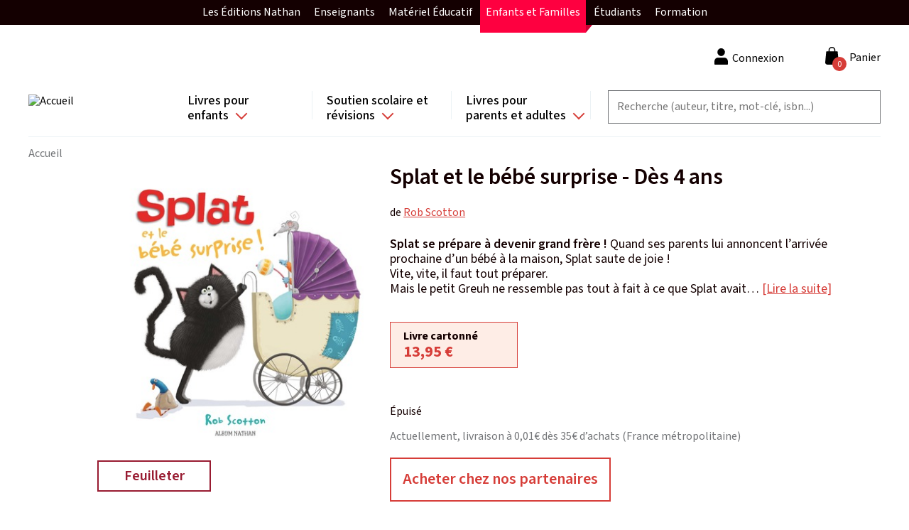

--- FILE ---
content_type: text/html; charset=UTF-8
request_url: https://site.nathan.fr/livres/splat-et-le-bebe-surprise-des-4-ans-9782092580707.html
body_size: 119443
content:
<!DOCTYPE html>
<html lang="fr" dir="ltr">
  <head>
    <!-- Didomi -->
    <script type="text/javascript">window.gdprAppliesGlobally=true;(function(){function a(e){if(!window.frames[e]){if(document.body&&document.body.firstChild){var t=document.body;var n=document.createElement("iframe");n.style.display="none";n.name=e;n.title=e;t.insertBefore(n,t.firstChild)}
      else{setTimeout(function(){a(e)},5)}}}function e(n,r,o,c,s){function e(e,t,n,a){if(typeof n!=="function"){return}if(!window[r]){window[r]=[]}var i=false;if(s){i=s(e,t,n)}if(!i){window[r].push({command:e,parameter:t,callback:n,version:a})}}e.stub=true;function t(a){if(!window[n]||window[n].stub!==true){return}if(!a.data){return}
        var i=typeof a.data==="string";var e;try{e=i?JSON.parse(a.data):a.data}catch(t){return}if(e[o]){var r=e[o];window[n](r.command,r.parameter,function(e,t){var n={};n[c]={returnValue:e,success:t,callId:r.callId};a.source.postMessage(i?JSON.stringify(n):n,"*")},r.version)}}
        if(typeof window[n]!=="function"){window[n]=e;if(window.addEventListener){window.addEventListener("message",t,false)}else{window.attachEvent("onmessage",t)}}}e("__tcfapi","__tcfapiBuffer","__tcfapiCall","__tcfapiReturn");a("__tcfapiLocator");(function(e){
        var t=document.createElement("script");t.id="spcloader";t.type="text/javascript";t.async=true;t.src="https://sdk.privacy-center.org/"+e+"/loader.js?target="+document.location.hostname;t.charset="utf-8";var n=document.getElementsByTagName("script")[0];n.parentNode.insertBefore(t,n)})("97d9cc3e-4f0e-4d58-ad0e-4b418ce971c9")})();</script>
    <script type="text/javascript">
      window.didomiConfig = {
        cookies: {
          didomiTokenCookieName: 'didomi_token_nathan_gp',
          iabCookieName: 'custom_iab_nathan_gp'
        }
      };
    </script>

    <script type="text/javascript" src="//try.abtasty.com/959799136523a26a8bb0841c20c4b743.js" defer="defer"></script>

    <meta name="facebook-domain-verification" content="as3onydlj6b3pwc0sztgoiamc5wcmm" />

    <script type="text/javascript">dataLayer=[{"site":"nathan catalogue","brand":"Nathan","language":"fr","country":"France","environment":"production","page_typology":"Produit","page_name":"Splat et le bebe surprise - Des 4 ans","book_title":"Splat et le bebe surprise - Des 4 ans","book_subtitle":"Splat se prepare a devenir grand frere !","ean":"9782092580707","niveau":"","classe":"","matiere":"","serie":"Splat","category":"Albums","collection":"Album nathan","book_thematique":"","book_genre_litteraire":"","book_catalogue_id":"50185","format":"Livre cartonne","book_type":"physique","book_disponibilite":"\u00c9puis\u00e9","book_date_parution":"04\/10\/2018","book_auteur":"Rob Scotton","user_logged":"non","user_profil_type":"Anonyme","nombre_article_panier":0}];</script>
<meta charset="utf-8" />
<link rel="canonical" href="https://site.nathan.fr/livres/splat-et-le-bebe-surprise-des-4-ans-9782092580707.html" />
<meta name="Generator" content="Drupal 8 (https://www.drupal.org); Commerce 2" />
<meta name="MobileOptimized" content="width" />
<meta name="HandheldFriendly" content="true" />
<meta name="viewport" content="width=device-width, initial-scale=1.0" />
<style>div#sliding-popup, div#sliding-popup .eu-cookie-withdraw-banner, .eu-cookie-withdraw-tab {background: #0779bf} div#sliding-popup.eu-cookie-withdraw-wrapper { background: transparent; } #sliding-popup h1, #sliding-popup h2, #sliding-popup h3, #sliding-popup p, #sliding-popup label, #sliding-popup div, .eu-cookie-compliance-more-button, .eu-cookie-compliance-secondary-button, .eu-cookie-withdraw-tab { color: #ffffff;} .eu-cookie-withdraw-tab { border-color: #ffffff;}</style>
<link rel="shortcut icon" href="/themes/custom/editis_theme/favicon.ico" type="image/vnd.microsoft.icon" />


    <!-- Google Tag Manager -->
    <script>(function(w,d,s,l,i){w[l]=w[l]||[];w[l].push({'gtm.start':
          new Date().getTime(),event:'gtm.js'});var f=d.getElementsByTagName(s)[0],
        j=d.createElement(s),dl=l!='dataLayer'?'&l='+l:'';j.async=true;j.src=
        'https://www.googletagmanager.com/gtm.js?id='+i+dl;f.parentNode.insertBefore(j,f);
      })(window,document,'script','dataLayer','GTM-TZKGZ6S');</script>
    <!-- End Google Tag Manager -->

    <title>Splat et le bébé surprise - Dès 4 ans | Nathan</title>
    <link rel="stylesheet" media="all" href="/sites/default/files/css/css_OQUBrDE_QpA8Lp8Ay2xfnwp_2O5ggP91YIcfec_dd9o.css" />
<link rel="stylesheet" media="all" href="/sites/default/files/css/css_a0sE53QIpzWGNCsBxftOM6KcXJe2H9inArbrarb0Clw.css" />
<link rel="stylesheet" media="all" href="https://fonts.googleapis.com/css2?family=Mada:wght@200;300;400;500;600;700&amp;display=swap" />

    
<!--[if lte IE 8]>
<script src="/sites/default/files/js/js_VtafjXmRvoUgAzqzYTA3Wrjkx9wcWhjP0G4ZnnqRamA.js"></script>
<![endif]-->
<script src="/sites/default/files/js/js_QHqjxhGPGgZFwOfW92tmrVpssmC1sbO0zDG4TgLmaEI.js"></script>

  </head>
  <body class="path-product">
  <!-- Google Tag Manager (noscript) -->
  <noscript><iframe src="https://www.googletagmanager.com/ns.html?id=GTM-TZKGZ6S"
                    height="0" width="0" style="display:none;visibility:hidden"></iframe></noscript>
  <!-- End Google Tag Manager (noscript) -->
        <a href="#main-content" class="visually-hidden focusable skip-link">
      Aller au contenu principal
    </a>
    
    <div id="upper-menu-layout">
    <nav id="upper-menu">
      <ol class="upper-menu-ol">
        <li class="upper-menu-li">
          <a href="#"
             id="upper-menu-mobile-btn"
             class="external-link">
            Enfants et Familles
            <i class="collapse-arrow"></i>
          </a>
          <ul class="sub-menu">
            <li class="upper-menu-item red-item">
              <a href="https://editions.nathan.fr" class="external-link">
                Les Éditions Nathan
              </a>
            </li>
            <li class="upper-menu-item green-item">
              <a href="https://enseignants.nathan.fr/enseignants"
                 class="external-link">
                Enseignants
              </a>
            </li>
            <li class="upper-menu-item blue-item">
              <a href="https://materiel-educatif.nathan.fr"
                 class="external-link">
                Matériel Éducatif
              </a>
            </li>
            <li class="upper-menu-item active mobile-display-none red-item">
              <a href="https://site.nathan.fr" class="external-link">
                Enfants et Familles
              </a>
            </li>
            <li class="upper-menu-item red-item">
              <a href="https://superieur-concours.nathan.fr"
                 class="external-link">
                Étudiants
              </a>
            </li>
            <li class="upper-menu-item red-item">
              <a href="https://formation-professionnelle.nathan.fr"
                 class="external-link">
                Formation
              </a>
            </li>
          </ul>
        </li>
      </ol>
    </nav>
  </div>
  <div class="dialog-off-canvas-main-canvas" data-off-canvas-main-canvas>
      <div class="layout-container">

  <header role="header" class="layout-header">
    <div class="content-wrapper">
        <div class="region region-branding">
    <div id="block-editis-theme-branding" class="block-editis-theme-branding block block-system block-system-branding-block">
  
    
        <a href="/" rel="home" class="site-logo">
      <img src="/themes/custom/editis_theme/logo.svg" alt="Accueil" />
    </a>
      </div>

  </div>

        <button class="off-canvas-menu__button off-canvas-menu__button--open" aria-controls="off-canvas-menu--navigation" aria-expanded="false">
    <span class="off-canvas-menu__button__icon"></span>
  </button>
  <div class="region region-navigation">
    <div id="off-canvas-menu--navigation" class="off-canvas-menu__content" aria-hidden="true">
      <div class="off-canvas-menu__header">
        <span class="off-canvas-menu__button__label off-canvas-menu__button__label-menu">Menu</span>
        <button class="off-canvas-menu__button off-canvas-menu__button--close" aria-controls="off-canvas-menu--navigation" aria-expanded="false">
          <span class="off-canvas-menu__button__icon"></span>
        </button>
      </div>
      <div id="block-navigationprincipale" class="block-navigationprincipale block block-superfish block-superfishmain">
  
    
      
<ul id="superfish-main" class="menu sf-menu sf-main sf-horizontal sf-style-none">
  
<li id="main-menu-link-content82672822-4b4a-4738-9514-3bedaad21658" class="sf-depth-1 sf-list-item menuparent sf-index-item-1" ><a href="/recherche?f%5B0%5D=categorie%3A398&amp;f%5B1%5D=categorie%3A398" class="sf-depth-1 sf-link menuparent">Livres pour enfants</a><ul class="sf-multicolumn"><li class="sf-multicolumn-wrapper "><ol><li id="main-menu-link-contentda8691e2-7ddf-47ab-b24e-d8ef08527f61" class="sf-depth-2 sf-list-item sf-multicolumn-column menuparent sf-index-item-1" ><div class="sf-multicolumn-column"><span class="sf-depth-2 sf-link menuparent nolink">Colonne 1</span><ol><li id="main-menu-link-contentb0cd8f1e-49ea-4523-92f3-4cb3992f1a74" class="sf-depth-3 sf-list-item menuparent sf-index-item-1" ><a href="/recherche?f%5B0%5D=age%3A408&amp;f%5B1%5D=age%3A408" class="sf-depth-3 sf-link menuparent">Tout-petits</a><ol><li id="main-menu-link-content431d4fac-3070-4d5d-93cd-44123cde3f39" class="sf-depth-4 sf-list-item sf-no-children sf-index-item-1" ><a href="/recherche?f%5B0%5D=age%3A408&amp;f%5B1%5D=categorie%3A728&amp;f%5B2%5D=categorie%3A735&amp;f%5B3%5D=age%3A408&amp;f%5B4%5D=categorie%3A728&amp;f%5B5%5D=categorie%3A735" class="sf-depth-4 sf-link">Livres d&#039;éveil et activités</a></li><li id="main-menu-link-content13e22b39-a063-4ed0-8e2e-9f8304ab9889" class="sf-depth-4 sf-list-item sf-no-children sf-index-item-2" ><a href="/recherche?texte=&amp;f%5B0%5D=age%3A408&amp;f%5B1%5D=categorie%3A739&amp;f%5B2%5D=age%3A408&amp;f%5B3%5D=categorie%3A739" class="sf-depth-4 sf-link">Albums et histoires</a></li><li id="main-menu-link-content905b4656-237b-4bdd-96a0-5acc51a02ef5" class="sf-depth-4 sf-list-item sf-no-children sf-index-item-3" ><a href="/recherche?texte=&amp;f%5B0%5D=age%3A408&amp;f%5B1%5D=categorie%3A726&amp;f%5B2%5D=age%3A408&amp;f%5B3%5D=categorie%3A726" class="sf-depth-4 sf-link">Imagiers</a></li><li id="main-menu-link-content3b87ec24-d353-42cf-8552-2dd30968ef1a" class="sf-depth-4 sf-list-item sf-no-children sf-index-item-4" ><a href="/recherche?texte=&amp;f%5B0%5D=age%3A408&amp;f%5B1%5D=categorie%3A740&amp;f%5B2%5D=age%3A408&amp;f%5B3%5D=categorie%3A740" class="sf-depth-4 sf-link">Livres animés</a></li><li id="main-menu-link-contenta1ac7742-bfac-40e2-9bf9-451f3026bb3e" class="sf-depth-4 sf-list-item sf-no-children sf-index-item-5" ><a href="/recherche?texte=&amp;f%5B0%5D=age%3A408&amp;f%5B1%5D=categorie%3A725&amp;f%5B2%5D=age%3A408&amp;f%5B3%5D=categorie%3A725" class="sf-depth-4 sf-link">Livres sonores et comptines</a></li></ol></li><li id="main-menu-link-contentfc9b13a8-5de2-462e-a116-cbcf7b2de948" class="sf-depth-3 sf-list-item menuparent sf-index-item-2" ><a href="/recherche?f%5B0%5D=age%3A409&amp;f%5B1%5D=age%3A409" class="sf-depth-3 sf-link menuparent">Dès 3 ans</a><ol><li id="main-menu-link-contentad7b69df-cfa3-41dc-af56-5122efe48fbd" class="sf-depth-4 sf-list-item sf-no-children sf-index-item-1" ><a href="/recherche?texte=&amp;f%5B0%5D=age%3A409&amp;f%5B1%5D=categorie%3A727&amp;f%5B2%5D=categorie%3A739&amp;f%5B3%5D=age%3A409&amp;f%5B4%5D=categorie%3A727&amp;f%5B5%5D=categorie%3A739" class="sf-depth-4 sf-link">Albums</a></li><li id="main-menu-link-content6b62e737-17d3-47c7-952d-d8a57b448387" class="sf-depth-4 sf-list-item sf-no-children sf-index-item-2" ><a href="/recherche?texte=&amp;f%5B0%5D=age%3A409&amp;f%5B1%5D=categorie%3A734&amp;f%5B2%5D=age%3A409&amp;f%5B3%5D=categorie%3A734" class="sf-depth-4 sf-link">Découverte</a></li><li id="main-menu-link-content3582b239-8eb0-425d-9b8e-69f7592ef1c3" class="sf-depth-4 sf-list-item sf-no-children sf-index-item-3" ><a href="/recherche?texte=&amp;f%5B0%5D=age%3A409&amp;f%5B1%5D=categorie%3A732&amp;f%5B2%5D=categorie%3A732&amp;f%5B3%5D=age%3A409&amp;f%5B4%5D=categorie%3A732&amp;f%5B5%5D=categorie%3A732" class="sf-depth-4 sf-link">BD</a></li><li id="main-menu-link-content7ca5b925-b744-4f19-8959-1241348374f5" class="sf-depth-4 sf-list-item sf-no-children sf-index-item-4" ><a href="/recherche?texte=&amp;f%5B0%5D=age%3A409&amp;f%5B1%5D=categorie%3A728&amp;f%5B2%5D=categorie%3A736&amp;f%5B3%5D=categorie%3A742&amp;f%5B4%5D=age%3A409&amp;f%5B5%5D=categorie%3A728&amp;f%5B6%5D=categorie%3A736&amp;f%5B7%5D=categorie%3A742" class="sf-depth-4 sf-link">Activités et jeux</a></li><li id="main-menu-link-content02defeef-969a-4286-ae06-b068e64d9eae" class="sf-depth-4 sf-list-item sf-no-children sf-index-item-5" ><a href="/recherche?texte=&amp;f%5B0%5D=age%3A409&amp;f%5B1%5D=categorie%3A737&amp;f%5B2%5D=age%3A409&amp;f%5B3%5D=categorie%3A737" class="sf-depth-4 sf-link">Montessori</a></li><li id="main-menu-link-contentfb6819b2-2400-498a-8203-01ad9f0422ac" class="sf-depth-4 sf-list-item sf-no-children sf-index-item-6" ><a href="/recherche?texte=&amp;f%5B0%5D=age%3A409&amp;f%5B1%5D=categorie%3A741&amp;f%5B2%5D=age%3A409&amp;f%5B3%5D=categorie%3A741" class="sf-depth-4 sf-link">Bien-être et émotions</a></li></ol></li></ol></div></li><li id="main-menu-link-content12e8d609-3e48-44a5-b984-f6e7b3e99cbe" class="sf-depth-2 sf-list-item sf-multicolumn-column menuparent sf-index-item-2" ><div class="sf-multicolumn-column"><span class="sf-depth-2 sf-link menuparent nolink">Colonne 2</span><ol><li id="main-menu-link-contente394d21b-cb3c-4c9e-9ce1-7a0a32c256ae" class="sf-depth-3 sf-list-item menuparent sf-index-item-1" ><a href="/recherche?f%5B0%5D=age%3A410&amp;f%5B1%5D=age%3A410" class="sf-depth-3 sf-link menuparent">Dès 6 ans</a><ol><li id="main-menu-link-content5ad97a28-7464-4bad-b901-14fa67b215bb" class="sf-depth-4 sf-list-item sf-no-children sf-index-item-1" ><a href="/recherche?texte=&amp;f%5B0%5D=age%3A410&amp;f%5B1%5D=categorie%3A727&amp;f%5B2%5D=categorie%3A739&amp;f%5B3%5D=age%3A410&amp;f%5B4%5D=categorie%3A727&amp;f%5B5%5D=categorie%3A739" class="sf-depth-4 sf-link">Albums</a></li><li id="main-menu-link-content21a34b45-55ff-4e8b-8f6c-ef52252d4a20" class="sf-depth-4 sf-list-item sf-no-children sf-index-item-2" ><a href="/recherche?texte=&amp;f%5B0%5D=age%3A410&amp;f%5B1%5D=categorie%3A734&amp;f%5B2%5D=age%3A410&amp;f%5B3%5D=categorie%3A734" class="sf-depth-4 sf-link">Documentaires</a></li><li id="main-menu-link-content393c8952-259b-42ec-a969-ab09e71eab09" class="sf-depth-4 sf-list-item sf-no-children sf-index-item-3" ><a href="/recherche?texte=&amp;f%5B0%5D=age%3A410&amp;f%5B1%5D=categorie%3A732&amp;f%5B2%5D=categorie%3A732&amp;f%5B3%5D=age%3A410&amp;f%5B4%5D=categorie%3A732&amp;f%5B5%5D=categorie%3A732" class="sf-depth-4 sf-link">BD</a></li><li id="main-menu-link-content99f31481-30d9-4e9f-86b3-1fdbd67adaaf" class="sf-depth-4 sf-list-item sf-no-children sf-index-item-4" ><a href="/recherche?texte=&amp;f%5B0%5D=age%3A410&amp;f%5B1%5D=categorie%3A733&amp;f%5B2%5D=age%3A410&amp;f%5B3%5D=categorie%3A733" class="sf-depth-4 sf-link">Premières lectures</a></li><li id="main-menu-link-content8317ec8a-ff72-4572-b639-33c0818c1202" class="sf-depth-4 sf-list-item sf-no-children sf-index-item-5" ><a href="/recherche?texte=&amp;f%5B0%5D=age%3A410&amp;f%5B1%5D=categorie%3A724&amp;f%5B2%5D=age%3A410&amp;f%5B3%5D=categorie%3A724" class="sf-depth-4 sf-link">Romans</a></li><li id="main-menu-link-contentb07f29f1-8214-43a5-935a-48fff0a4e1ca" class="sf-depth-4 sf-list-item sf-no-children sf-index-item-6" ><a href="/recherche?texte=&amp;f%5B0%5D=age%3A410&amp;f%5B1%5D=categorie%3A728&amp;f%5B2%5D=categorie%3A736&amp;f%5B3%5D=categorie%3A742&amp;f%5B4%5D=age%3A410&amp;f%5B5%5D=categorie%3A728&amp;f%5B6%5D=categorie%3A736&amp;f%5B7%5D=categorie%3A742" class="sf-depth-4 sf-link">Activités et jeux</a></li><li id="main-menu-link-content919f9d71-3e5b-4490-922c-d6a0770092ae" class="sf-depth-4 sf-list-item sf-no-children sf-index-item-7" ><a href="/recherche?texte=&amp;f%5B0%5D=age%3A410&amp;f%5B1%5D=categorie%3A737&amp;f%5B2%5D=age%3A410&amp;f%5B3%5D=categorie%3A737" class="sf-depth-4 sf-link">Montessori</a></li><li id="main-menu-link-contenta70a1cf3-1d7f-4a85-840d-a1badfcc7ec3" class="sf-depth-4 sf-list-item sf-no-children sf-index-item-8" ><a href="/recherche?texte=&amp;f%5B0%5D=age%3A410&amp;f%5B1%5D=categorie%3A741&amp;f%5B2%5D=age%3A410&amp;f%5B3%5D=categorie%3A741" class="sf-depth-4 sf-link">Bien-être et émotions</a></li></ol></li></ol></div></li><li id="main-menu-link-content32074984-6223-4ff4-a4d3-617e857755e6" class="sf-depth-2 sf-list-item sf-multicolumn-column menuparent sf-index-item-3" ><div class="sf-multicolumn-column"><span class="sf-depth-2 sf-link menuparent nolink">Colonne 3</span><ol><li id="main-menu-link-contenta1fe9c9b-0c35-435b-bcf3-2a35335718ee" class="sf-depth-3 sf-list-item menuparent sf-index-item-1" ><a href="/recherche?f%5B0%5D=age%3A411&amp;f%5B1%5D=age%3A411" class="sf-depth-3 sf-link menuparent">Dès 8 ans</a><ol><li id="main-menu-link-contenta9bafb12-99ac-4cdd-9a3f-2481964d7c41" class="sf-depth-4 sf-list-item sf-no-children sf-index-item-1" ><a href="/recherche?texte=&amp;f%5B0%5D=age%3A411&amp;f%5B1%5D=categorie%3A739&amp;f%5B2%5D=age%3A411&amp;f%5B3%5D=categorie%3A739" class="sf-depth-4 sf-link">Albums</a></li><li id="main-menu-link-content5d0edb7c-d08b-4b6e-928e-6538b8d2d732" class="sf-depth-4 sf-list-item sf-no-children sf-index-item-2" ><a href="/recherche?texte=&amp;f%5B0%5D=age%3A411&amp;f%5B1%5D=categorie%3A734&amp;f%5B2%5D=age%3A411&amp;f%5B3%5D=categorie%3A734" class="sf-depth-4 sf-link">Documentaires</a></li><li id="main-menu-link-content6b4aff28-d319-4e53-b60e-6845ab94fc30" class="sf-depth-4 sf-list-item sf-no-children sf-index-item-3" ><a href="/recherche?texte=&amp;f%5B0%5D=age%3A411&amp;f%5B1%5D=categorie%3A724&amp;f%5B2%5D=age%3A411&amp;f%5B3%5D=categorie%3A724" class="sf-depth-4 sf-link">Romans</a></li><li id="main-menu-link-content9a9f32cc-b796-448a-a21b-3437ad70abfc" class="sf-depth-4 sf-list-item sf-no-children sf-index-item-4" ><a href="/recherche?texte=&amp;f%5B0%5D=age%3A411&amp;f%5B1%5D=categorie%3A732&amp;f%5B2%5D=categorie%3A732&amp;f%5B3%5D=age%3A411&amp;f%5B4%5D=categorie%3A732&amp;f%5B5%5D=categorie%3A732" class="sf-depth-4 sf-link">BD</a></li><li id="main-menu-link-contentea57e3ad-94b1-444e-ae0b-6eb508194082" class="sf-depth-4 sf-list-item sf-no-children sf-index-item-5" ><a href="/recherche?texte=&amp;f%5B0%5D=age%3A411&amp;f%5B1%5D=categorie%3A728&amp;f%5B2%5D=categorie%3A742&amp;f%5B3%5D=age%3A411&amp;f%5B4%5D=categorie%3A728&amp;f%5B5%5D=categorie%3A742" class="sf-depth-4 sf-link">Activités et jeux</a></li><li id="main-menu-link-contentdcb1f7ff-8540-4908-a869-9478b07a9170" class="sf-depth-4 sf-list-item sf-no-children sf-index-item-6" ><a href="/recherche?texte=&amp;f%5B0%5D=age%3A411&amp;f%5B1%5D=categorie%3A737&amp;f%5B2%5D=age%3A411&amp;f%5B3%5D=categorie%3A737" class="sf-depth-4 sf-link">Montessori</a></li><li id="main-menu-link-content312ee3b9-d0a4-4943-8656-1edc2e48daa6" class="sf-depth-4 sf-list-item sf-no-children sf-index-item-7" ><a href="/recherche?texte=&amp;f%5B0%5D=age%3A411&amp;f%5B1%5D=categorie%3A741&amp;f%5B2%5D=age%3A411&amp;f%5B3%5D=categorie%3A741" class="sf-depth-4 sf-link">Bien-être et émotions</a></li><li id="main-menu-link-contentd10122b0-f83f-430c-bd26-120eb6b009dc" class="sf-depth-4 sf-list-item sf-no-children sf-index-item-8" ><a href="/chroni-coeurs" class="sf-depth-4 sf-link">Club des Chronicoeurs</a></li></ol></li><li id="main-menu-link-contenta55b7a56-f35e-4850-b3e5-6684bc2ec683" class="sf-depth-3 sf-list-item menuparent sf-index-item-2" ><a href="/recherche?f%5B0%5D=age%3A87&amp;f%5B1%5D=age%3A412&amp;f%5B2%5D=age%3A87&amp;f%5B3%5D=age%3A412" class="sf-depth-3 sf-link menuparent">Dès 12 ans et ados</a><ol><li id="main-menu-link-content7767f4dd-b703-4f02-b95b-276e0be733ca" class="sf-depth-4 sf-list-item sf-no-children sf-index-item-1" ><a href="/recherche?texte=&amp;f%5B0%5D=age%3A412&amp;f%5B1%5D=categorie%3A724&amp;f%5B2%5D=age%3A412&amp;f%5B3%5D=categorie%3A724" class="sf-depth-4 sf-link">Romans</a></li><li id="main-menu-link-contente3a99e70-d461-4408-bef9-781aaf81ba64" class="sf-depth-4 sf-list-item sf-no-children sf-index-item-2" ><a href="/recherche?texte=&amp;f%5B0%5D=age%3A412&amp;f%5B1%5D=categorie%3A732&amp;f%5B2%5D=categorie%3A732&amp;f%5B3%5D=age%3A412&amp;f%5B4%5D=categorie%3A732&amp;f%5B5%5D=categorie%3A732" title="BD pour les enfants de 12 ans et plus" class="sf-depth-4 sf-link">BD</a></li><li id="main-menu-link-content914ec819-6010-49a6-8f52-409bc7cff600" class="sf-depth-4 sf-list-item sf-no-children sf-index-item-3" ><a href="/recherche?texte=&amp;f%5B0%5D=age%3A412&amp;f%5B1%5D=categorie%3A734&amp;f%5B2%5D=age%3A412&amp;f%5B3%5D=categorie%3A734" class="sf-depth-4 sf-link">Documentaires</a></li></ol></li></ol></div></li><li id="main-menu-link-content2f034ca0-653c-4a91-91d6-382d4dea110c" class="sf-depth-2 sf-list-item sf-multicolumn-column menuparent sf-index-item-4" ><div class="sf-multicolumn-column"><span class="sf-depth-2 sf-link menuparent nolink">Colonne 4</span><ol><li id="main-menu-link-contentfa50c4d9-4120-4b06-89c9-f645661774db" class="sf-depth-3 sf-list-item sf-no-children sf-index-item-1" ><a href="/recherche?texte=t%27choupi" class="sf-depth-3 sf-link">T&#039;choupi</a></li><li id="main-menu-link-contente850982d-ec01-4fbc-b31a-0a303480fc6f" class="sf-depth-3 sf-list-item sf-no-children sf-index-item-2" ><a href="/recherche?texte=kididoc" class="sf-depth-3 sf-link">Kididoc</a></li><li id="main-menu-link-contentfa460aac-b403-4a37-aefb-eb807f3da596" class="sf-depth-3 sf-list-item sf-no-children sf-index-item-3" ><a href="/recherche?texte=&amp;f%5B0%5D=categorie%3A734&amp;f%5B1%5D=categorie%3A734" class="sf-depth-3 sf-link">Documentaires</a></li><li id="main-menu-link-content563fc02d-0690-4cc3-824b-b05bb9248423" class="sf-depth-3 sf-list-item sf-no-children sf-index-item-4" ><a href="/recherche?texte=&amp;f%5B0%5D=categorie%3A732&amp;f%5B1%5D=categorie%3A732&amp;f%5B2%5D=categorie%3A732&amp;f%5B3%5D=categorie%3A732&amp;f%5B4%5D=categorie%3A732&amp;f%5B5%5D=categorie%3A732&amp;f%5B6%5D=categorie%3A732&amp;f%5B7%5D=categorie%3A732" class="sf-depth-3 sf-link">BD</a></li><li id="main-menu-link-contentef1573c8-bc4f-4048-a2a5-63f25655e7c9" class="sf-depth-3 sf-list-item sf-no-children sf-index-item-5" ><a href="/recherche?texte=&amp;f%5B0%5D=categorie%3A737&amp;f%5B1%5D=categorie%3A737" class="sf-depth-3 sf-link">Montessori</a></li><li id="main-menu-link-contenta0a4e122-9741-4d2c-a680-ea2229da3cc5" class="sf-depth-3 sf-list-item sf-no-children sf-index-item-6" ><a href="/dyscool" class="sf-depth-3 sf-link">Livres pour DYS</a></li><li id="main-menu-link-contentc48a27f0-3533-443b-8eb8-684e2a7cc560" class="sf-depth-3 sf-list-item sf-no-children sf-index-item-7" ><a href="/chroni-coeurs" class="sf-depth-3 sf-link">Club des Chronicoeurs</a></li><li id="main-menu-link-contentd3613e70-f2ea-4e29-9ef0-bb3dff2c5ff6" class="sf-depth-3 sf-list-item sf-no-children sf-index-item-8" ><a href="/espace-enseignants" class="sf-depth-3 sf-link">Espace enseignant(e)s </a></li><li id="main-menu-link-content90286f52-12d1-4dbb-9172-4bc4c3ad0c9c" class="sf-depth-3 sf-list-item sf-no-children sf-index-item-9" ><a href="/cadeaux-de-noel-selection-de-livres-pour-enfants-2024" class="sf-depth-3 sf-link">Sélection Noël</a></li></ol></div></li></ol></li></ul></li><li id="main-menu-link-contentc4c2930b-53ad-4f6b-a705-2ee899778168" class="sf-depth-1 sf-list-item menuparent sf-index-item-2" ><a href="/recherche?f%5B0%5D=categorie%3A401&amp;f%5B1%5D=categorie%3A401" class="sf-depth-1 sf-link menuparent">Soutien scolaire et révisions</a><ul class="sf-multicolumn"><li class="sf-multicolumn-wrapper "><ol><li id="main-menu-link-content2e329435-93c4-4ca2-a95c-9da70fb47c54" class="sf-depth-2 sf-list-item sf-multicolumn-column menuparent sf-index-item-1" ><div class="sf-multicolumn-column"><span class="sf-depth-2 sf-link menuparent nolink">Colonne 1</span><ol><li id="main-menu-link-content201b451a-cfdc-4723-a265-4f39eff8cd9a" class="sf-depth-3 sf-list-item menuparent sf-index-item-1" ><a href="/recherche?f%5B0%5D=classe%3A758&amp;f%5B1%5D=classe%3A758" class="sf-depth-3 sf-link menuparent">Maternelle</a><ol><li id="main-menu-link-content00fcfeb6-6072-4bed-bfd1-60778364d2f4" class="sf-depth-4 sf-list-item sf-no-children sf-index-item-1" ><a href="/recherche?f%5B0%5D=classe%3A779&amp;f%5B1%5D=classe%3A779" class="sf-depth-4 sf-link">TPS</a></li><li id="main-menu-link-contentd4e32f60-3603-4d91-8029-fdaa90b1294d" class="sf-depth-4 sf-list-item sf-no-children sf-index-item-2" ><a href="/recherche?f%5B0%5D=classe%3A787&amp;f%5B1%5D=classe%3A787" class="sf-depth-4 sf-link">PS</a></li><li id="main-menu-link-contentbc74307e-444c-4d0f-a3ad-146f07d233ca" class="sf-depth-4 sf-list-item sf-no-children sf-index-item-3" ><a href="/recherche?f%5B0%5D=classe%3A776&amp;f%5B1%5D=classe%3A776" class="sf-depth-4 sf-link">MS</a></li><li id="main-menu-link-contente4204bb7-e1f7-4610-a4c1-f99616c1b31c" class="sf-depth-4 sf-list-item sf-no-children sf-index-item-4" ><a href="/recherche?f%5B0%5D=classe%3A783&amp;f%5B1%5D=classe%3A783" class="sf-depth-4 sf-link">GS</a></li></ol></li><li id="main-menu-link-contentf82f0713-76ca-45a1-9899-e3249cdfe1b4" class="sf-depth-3 sf-list-item menuparent sf-index-item-2" ><a href="/recherche?f%5B0%5D=classe%3A770&amp;f%5B1%5D=classe%3A770" class="sf-depth-3 sf-link menuparent">Elémentaire</a><ol><li id="main-menu-link-content494d0817-85cb-4227-a681-9b74bddf5f1f" class="sf-depth-4 sf-list-item sf-no-children sf-index-item-1" ><a href="/recherche?texte=&amp;f%5B0%5D=classe%3A754&amp;f%5B1%5D=classe%3A754" class="sf-depth-4 sf-link">CP</a></li><li id="main-menu-link-content1361db16-2d78-467e-bdd2-7833d5a35992" class="sf-depth-4 sf-list-item sf-no-children sf-index-item-2" ><a href="/recherche?f%5B0%5D=classe%3A785&amp;f%5B1%5D=classe%3A785" class="sf-depth-4 sf-link">CE1</a></li><li id="main-menu-link-contentf9db127b-14e7-4338-a2dd-b4a5bb5b08af" class="sf-depth-4 sf-list-item sf-no-children sf-index-item-3" ><a href="/recherche?f%5B0%5D=classe%3A789&amp;f%5B1%5D=classe%3A789" class="sf-depth-4 sf-link">CE2</a></li><li id="main-menu-link-content283b7d3b-9e09-4ca9-9f99-ccab688d948b" class="sf-depth-4 sf-list-item sf-no-children sf-index-item-4" ><a href="/recherche?f%5B0%5D=classe%3A768&amp;f%5B1%5D=classe%3A768" class="sf-depth-4 sf-link">CM1</a></li><li id="main-menu-link-content9e2f7caf-e536-45b8-b575-9433309bdfb3" class="sf-depth-4 sf-list-item sf-no-children sf-index-item-5" ><a href="/recherche?f%5B0%5D=classe%3A760&amp;f%5B1%5D=classe%3A760" class="sf-depth-4 sf-link">CM2</a></li></ol></li></ol></div></li><li id="main-menu-link-content215af1b1-1cc8-4e38-b826-120bcb8f489b" class="sf-depth-2 sf-list-item sf-multicolumn-column menuparent sf-index-item-2" ><div class="sf-multicolumn-column"><span class="sf-depth-2 sf-link menuparent nolink">Colonne 2</span><ol><li id="main-menu-link-content057200e1-a7c4-432c-b790-c721f084a667" class="sf-depth-3 sf-list-item menuparent sf-index-item-1" ><a href="/recherche?f%5B0%5D=classe%3A762&amp;f%5B1%5D=classe%3A762" class="sf-depth-3 sf-link menuparent">Collège</a><ol><li id="main-menu-link-content73199ac9-ec22-4edf-860d-9bcc927b411e" class="sf-depth-4 sf-list-item sf-no-children sf-index-item-1" ><a href="/recherche?f%5B0%5D=classe%3A784&amp;f%5B1%5D=classe%3A784" class="sf-depth-4 sf-link">6e</a></li><li id="main-menu-link-contentb710961a-f7ba-4db2-9ece-d4f797fa77b8" class="sf-depth-4 sf-list-item sf-no-children sf-index-item-2" ><a href="/recherche?f%5B0%5D=classe%3A769&amp;f%5B1%5D=classe%3A769" class="sf-depth-4 sf-link">5e</a></li><li id="main-menu-link-content65e742a0-f91a-41b8-b0b1-c97b643613ab" class="sf-depth-4 sf-list-item sf-no-children sf-index-item-3" ><a href="/recherche?f%5B0%5D=classe%3A777&amp;f%5B1%5D=classe%3A777" class="sf-depth-4 sf-link">4e</a></li><li id="main-menu-link-contentd4636bcf-40ba-4655-ab88-7769f822326e" class="sf-depth-4 sf-list-item sf-no-children sf-index-item-4" ><a href="/recherche?f%5B0%5D=classe%3A755&amp;f%5B1%5D=classe%3A755" class="sf-depth-4 sf-link">3e</a></li></ol></li><li id="main-menu-link-content07b452c6-3ca7-4531-a506-af008ce72d57" class="sf-depth-3 sf-list-item menuparent sf-index-item-2" ><a href="/recherche?f%5B0%5D=classe%3A788&amp;f%5B1%5D=classe%3A788" class="sf-depth-3 sf-link menuparent">Lycée général</a><ol><li id="main-menu-link-content8ff5df0e-2f9c-4b17-bf04-ee76a93ffe5e" class="sf-depth-4 sf-list-item sf-no-children sf-index-item-1" ><a href="/recherche?f%5B0%5D=classe%3A775&amp;f%5B1%5D=classe%3A775" class="sf-depth-4 sf-link">2de</a></li><li id="main-menu-link-content56cc03f1-a573-4608-b70f-80506bdacc67" class="sf-depth-4 sf-list-item sf-no-children sf-index-item-2" ><a href="/recherche?f%5B0%5D=classe%3A794&amp;f%5B1%5D=classe%3A794" class="sf-depth-4 sf-link">1re</a></li><li id="main-menu-link-contentf92f3115-9b03-4608-8f25-e590f029bf64" class="sf-depth-4 sf-list-item sf-no-children sf-index-item-3" ><a href="/recherche?f%5B0%5D=classe%3A791&amp;f%5B1%5D=classe%3A791" class="sf-depth-4 sf-link">Term</a></li></ol></li></ol></div></li><li id="main-menu-link-contentaac6c1b7-1f11-42db-8fdb-fbbd4e43a76a" class="sf-depth-2 sf-list-item sf-multicolumn-column menuparent sf-index-item-3" ><div class="sf-multicolumn-column"><span class="sf-depth-2 sf-link menuparent nolink">Colonne 3</span><ol><li id="main-menu-link-content2ef50065-6a92-4178-948e-49fd79d83927" class="sf-depth-3 sf-list-item menuparent sf-index-item-1" ><a href="/recherche?f%5B0%5D=classe%3A774&amp;f%5B1%5D=classe%3A774" class="sf-depth-3 sf-link menuparent">Lycée technologique</a><ol><li id="main-menu-link-content70d2a4e8-a52c-441b-af06-b8a89ee59baf" class="sf-depth-4 sf-list-item sf-no-children sf-index-item-1" ><a href="/recherche?f%5B0%5D=classe%3A773&amp;f%5B1%5D=classe%3A781&amp;f%5B2%5D=classe%3A781&amp;f%5B3%5D=classe%3A773&amp;f%5B4%5D=classe%3A781&amp;f%5B5%5D=classe%3A781" class="sf-depth-4 sf-link">Bac STMG</a></li><li id="main-menu-link-content3a0cff5b-56dc-4c06-abc1-dc535d3b51ca" class="sf-depth-4 sf-list-item sf-no-children sf-index-item-2" ><a href="/recherche?f%5B0%5D=classe%3A766&amp;f%5B1%5D=classe%3A786&amp;f%5B2%5D=classe%3A766&amp;f%5B3%5D=classe%3A786" class="sf-depth-4 sf-link">Bac ST2S</a></li><li id="main-menu-link-content8bf3a374-d7dd-4791-9d34-1fcdafec37f5" class="sf-depth-4 sf-list-item sf-no-children sf-index-item-3" ><a href="/recherche?f%5B0%5D=classe%3A759&amp;f%5B1%5D=classe%3A759&amp;f%5B2%5D=classe%3A761&amp;f%5B3%5D=classe%3A759&amp;f%5B4%5D=classe%3A759&amp;f%5B5%5D=classe%3A761" class="sf-depth-4 sf-link">Bac STI2D</a></li><li id="main-menu-link-content03118f01-766e-4f64-99c5-d66cba4e5809" class="sf-depth-4 sf-list-item sf-no-children sf-index-item-4" ><a href="/recherche?f%5B0%5D=classe%3A774&amp;f%5B1%5D=classe%3A774" class="sf-depth-4 sf-link">Bac technologique</a></li></ol></li><li id="main-menu-link-contentbd06a6db-a28b-4ae9-99a9-dafc5837209e" class="sf-depth-3 sf-list-item menuparent sf-index-item-2" ><a href="/recherche?f%5B0%5D=classe%3A790&amp;f%5B1%5D=classe%3A790" class="sf-depth-3 sf-link menuparent">Lycée professionnel</a><ol><li id="main-menu-link-contentad6d8de7-4981-4400-a637-32da8b80dac7" class="sf-depth-4 sf-list-item sf-no-children sf-index-item-1" ><a href="/recherche?f%5B0%5D=classe%3A772&amp;f%5B1%5D=classe%3A772" class="sf-depth-4 sf-link">CAP</a></li><li id="main-menu-link-contentc0e64287-2a14-4b8d-b1b7-8393f134a904" class="sf-depth-4 sf-list-item sf-no-children sf-index-item-2" ><a href="/recherche?f%5B0%5D=classe%3A792&amp;f%5B1%5D=classe%3A792" class="sf-depth-4 sf-link">Bac Pro</a></li></ol></li><li id="main-menu-link-contentae17e500-ed54-4f0e-949e-c8e468c273a0" class="sf-depth-3 sf-list-item sf-no-children sf-index-item-3" ><a href="/recherche?f%5B0%5D=classe%3A764&amp;f%5B1%5D=classe%3A764" class="sf-depth-3 sf-link">BTS</a></li></ol></div></li><li id="main-menu-link-content2876be20-5117-4aa7-aaaf-aa88a13de07b" class="sf-depth-2 sf-list-item sf-multicolumn-column menuparent sf-index-item-4" ><div class="sf-multicolumn-column"><span class="sf-depth-2 sf-link menuparent nolink">Colonne 4</span><ol><li id="main-menu-link-contentc07449e2-4a20-4b98-bf1d-c2218841dd34" class="sf-depth-3 sf-list-item sf-no-children sf-index-item-1" ><a href="/recherche?f%5B0%5D=categorie%3A733&amp;f%5B1%5D=categorie%3A746&amp;f%5B2%5D=categorie%3A733&amp;f%5B3%5D=categorie%3A746" class="sf-depth-3 sf-link">Apprentissage de la lecture</a></li><li id="main-menu-link-content9963e9e5-61f1-4b15-8cb0-c63c3c8f9121" class="sf-depth-3 sf-list-item sf-no-children sf-index-item-2" ><a href="/recherche?f%5B0%5D=categorie%3A737&amp;f%5B1%5D=categorie%3A737" class="sf-depth-3 sf-link">Montessori</a></li><li id="main-menu-link-contentdfc9aa14-7bdc-4c4e-b6fd-3f17d3ff17a4" class="sf-depth-3 sf-list-item sf-no-children sf-index-item-3" ><a href="/recherche?f%5B0%5D=categorie%3A747&amp;f%5B1%5D=categorie%3A747" class="sf-depth-3 sf-link">Cahiers de vacances</a></li><li id="main-menu-link-contentd2befba6-2b8c-4c3a-bcd3-adab9d172a95" class="sf-depth-3 sf-list-item sf-no-children sf-index-item-4" ><a href="/recherche?texte=abc%20brevet" class="sf-depth-3 sf-link">ABC du Brevet</a></li><li id="main-menu-link-contentf6ef8097-c10f-4042-8c01-b78afec278df" class="sf-depth-3 sf-list-item sf-no-children sf-index-item-5" ><a href="/recherche?texte=abc%20bac" class="sf-depth-3 sf-link">ABC du Bac</a></li><li id="main-menu-link-contentb02d3b69-61c2-4b55-bc2e-ff78586007dc" class="sf-depth-3 sf-list-item sf-no-children sf-index-item-6" ><a href="/recherche?texte=annales" class="sf-depth-3 sf-link">Annales</a></li><li id="main-menu-link-contentc6eb7077-ff71-4c36-a2b6-7fa2ff3f7af3" class="sf-depth-3 sf-list-item sf-no-children sf-index-item-7" ><a href="/reflexe" class="sf-depth-3 sf-link">Réflexe CAP, BAC PRO, BAC TECHNO, BTS</a></li><li id="main-menu-link-content1de53b46-4f18-44a4-9e1c-a40322c2b006" class="sf-depth-3 sf-list-item sf-no-children sf-index-item-8" ><a href="/recherche?texte=&amp;f%5B0%5D=categorie%3A743&amp;f%5B1%5D=categorie%3A743" class="sf-depth-3 sf-link">Dictionnaires et références </a></li><li id="main-menu-link-content370741ae-1661-4044-9b6a-2e9b1fec2e38" class="sf-depth-3 sf-list-item sf-no-children sf-index-item-9" ><a href="/recherche?f%5B0%5D=categorie%3A401&amp;f%5B1%5D=classe%3A763&amp;f%5B2%5D=categorie%3A401&amp;f%5B3%5D=classe%3A763" class="sf-depth-3 sf-link">Formation adulte</a></li></ol></div></li></ol></li></ul></li><li id="main-menu-link-content7709a23f-614b-4db1-8cb1-1c14a55909bc" class="sf-depth-1 sf-list-item menuparent sf-index-item-3" ><a href="/recherche?f%5B0%5D=categorie%3A402&amp;f%5B1%5D=categorie%3A402" class="sf-depth-1 sf-link menuparent">Livres pour parents et adultes</a><ul class="sf-multicolumn"><li class="sf-multicolumn-wrapper "><ol><li id="main-menu-link-content783e2580-af35-40bd-a15e-0c1ac0d4aed6" class="sf-depth-2 sf-list-item sf-multicolumn-column menuparent sf-index-item-1" ><div class="sf-multicolumn-column"><span class="sf-depth-2 sf-link menuparent nolink">Colonne 1</span><ol><li id="main-menu-link-contentd91fd931-cecf-48af-ac99-3b7d3b3d2c4a" class="sf-depth-3 sf-list-item sf-no-children sf-index-item-1" ><a href="/recherche?texte=&amp;f%5B0%5D=categorie%3A731&amp;f%5B1%5D=categorie%3A731" class="sf-depth-3 sf-link">Guides parents</a></li><li id="main-menu-link-content635be282-14d9-4e72-a100-121fd7ebd929" class="sf-depth-3 sf-list-item sf-no-children sf-index-item-2" ><a href="/recherche?texte=&amp;f%5B0%5D=categorie%3A730&amp;f%5B1%5D=categorie%3A730" class="sf-depth-3 sf-link">Culture générale</a></li><li id="main-menu-link-content358bd77c-be63-45b4-8d62-b62e0c4afd9c" class="sf-depth-3 sf-list-item sf-no-children sf-index-item-3" ><a href="/recherche?texte=&amp;f%5B0%5D=categorie%3A738&amp;f%5B1%5D=categorie%3A738" class="sf-depth-3 sf-link">Guides nature</a></li><li id="main-menu-link-contente3ce4a03-5731-4d45-915e-6d3dd0482ca5" class="sf-depth-3 sf-list-item sf-no-children sf-index-item-4" ><a href="/recherche?texte=&amp;f%5B0%5D=age%3A809&amp;f%5B1%5D=age%3A891&amp;f%5B2%5D=categorie%3A732&amp;f%5B3%5D=categorie%3A732&amp;f%5B4%5D=categorie%3A732&amp;f%5B5%5D=categorie%3A732&amp;f%5B6%5D=categorie%3A732&amp;f%5B7%5D=categorie%3A732&amp;f%5B8%5D=categorie%3A732&amp;f%5B9%5D=categorie%3A732&amp;f%5B10%5D=age%3A809&amp;f%5B11%5D=age%3A891&amp;f%5B12%5D=categorie%3A732&amp;f%5B13%5D=categorie%3A732&amp;f%5B14%5D=categorie%3A732&amp;f%5B15%5D=categorie%3A732&amp;f%5B16%5D=categorie%3A732&amp;f%5B17%5D=categorie%3A732&amp;f%5B18%5D=categorie%3A732&amp;f%5B19%5D=categorie%3A732" class="sf-depth-3 sf-link">Romans graphiques et BD</a></li><li id="main-menu-link-contenteb69c9bb-b53f-41a9-af11-594035d36955" class="sf-depth-3 sf-list-item sf-no-children sf-index-item-5" ><a href="/recherche?f%5B0%5D=categorie%3A401&amp;f%5B1%5D=classe%3A763&amp;f%5B2%5D=categorie%3A401&amp;f%5B3%5D=classe%3A763" class="sf-depth-3 sf-link">Formation Adulte</a></li></ol></div></li></ol></li></ul></li>
</ul>

  </div>

    </div>
  </div>

        <div class="region region-extra-navigation">
    <div id="block-user-account" class="block-user-account block block-editis-core">
  
    
      

  <a href="https://site.nathan.fr/user/login"
    title="Accéder à la page de connexion"
    class="login-link">
    <svg xmlns="http://www.w3.org/2000/svg"
      id="my-account-icon"
      width="19.196"
      height="22.495"
      viewBox="0 0 19.196 22.495"
      aria-labelledby="myAccountTitle myAccountDesc">
      <title id="myAccountTitle">
        Mon compte
      </title>
      <desc id="myAccountDesc">
        Accéder à mon compte, déconnexion, suivi de commande
      </desc>
      <path d="M1100.794,83.146a.8.8,0,0,1-.8-.805V78.586a5.086,5.086,0,0,1,5.065-5.095h9.066a5.086,5.086,0,0,1,5.065,5.095V82.34a.8.8,0,0,1-.8.805Zm3.436-17.166a5.36,5.36,0,1,1,5.36,5.33A5.345,5.345,0,0,1,1104.23,65.98Z"
        transform="translate(-1099.994 -60.65)" />
    </svg>
    <span class="mobile-display-none">
    Connexion
    </span>
  </a>

  </div>
<div id="block-cart" class="block-cart block block-commerce-cart">
  
    
      <div class="cart-block--summary">
  <a class="cart-block--summary__count" href="/cart">
    <svg xmlns="http://www.w3.org/2000/svg"
      width="18.762"
      height="25.742"
      viewBox="0 0 18.762 25.742"
      id="cart-count">
      <title>Panier</title>
      <path d="M1247.953,81.246l-1.366-15.067a.8.8,0,0,0-.8-.732h-2.4V63.839a4.8,4.8,0,1,0-9.608,0v1.609h-2.4a.8.8,0,0,0-.8.732l-1.363,15.065a3.211,3.211,0,0,0,3.19,3.509h12.355a3.205,3.205,0,0,0,2.363-1.045A3.244,3.244,0,0,0,1247.953,81.246Zm-6.167-15.8h-6.406V63.839a3.2,3.2,0,1,1,6.406,0Z"
        transform="translate(-1229.204 -59.012)" />
    </svg>
    <span class="cart-count">0</span>
    <span class="cart-text mobile-display-none">Panier</span>
  </a>
</div>

  </div>

  </div>

        <div class="region region-global-search">
    <div class="editis-search-block-form block-search-block block block-editis-core block-editis-search-form-block" data-drupal-selector="editis-search-block-form" id="block-search-block">
  
    
      <form data-region="global_search" action="/recherche" method="get" id="editis-search-block-form" accept-charset="UTF-8">
  <div class="js-form-item form-item js-form-type-search form-type-search js-form-item-texte form-item-texte form-no-label">
      <label for="edit-texte" class="visually-hidden">Rechercher</label>
        <input title="Saisir les termes à rechercher." placeholder="Recherche (auteur, titre, mot-clé, isbn...)" data-drupal-selector="edit-texte" type="search" id="edit-texte" name="texte" value="" size="15" maxlength="128" class="form-search" />

        </div>
<div data-drupal-selector="edit-actions" class="form-actions js-form-wrapper form-wrapper" id="edit-actions"><input data-drupal-selector="edit-submit" type="submit" id="edit-submit" value="Rechercher" class="button js-form-submit form-submit" />
</div>

</form>

  </div>

  </div>

    </div>
  </header>

  <div class="layout-content">
    <div class="content-wrapper ">
      <main role="main">
        <div class="separator highlighted"></div>
  <div class="region region-highlighted">
    <div id="block-editis-theme-breadcrumbs" class="block-editis-theme-breadcrumbs block block-system block-system-breadcrumb-block">
  
    
        <nav class="breadcrumb" role="navigation" aria-labelledby="system-breadcrumb">
    <h2 id="system-breadcrumb" class="visually-hidden">Fil d'Ariane</h2>
    <ol>
          <li>
                  <a href="/">Accueil</a>
              </li>
        </ol>
  </nav>

  </div>
<div data-drupal-messages-fallback class="hidden"></div>

  </div>

        

        <a id="main-content" tabindex="-1"></a>        
          <div class="region region-content">
    <div id="block-editis-theme-content" class="block-editis-theme-content block block-system block-system-main-block">
  
    
      <article>
<div  class="group--header">
      
<div  class="group--flex">
      
            <div class="field field--name-extra-title field--type-string field--label-hidden field__item"><h1 class="title-ouvrage">Splat et le bébé surprise - Dès 4 ans</h1>
</div>
      
  <div class="field-editis-authors">
  de
          <a href="/auteurs/rob-scotton.html" class="highlight-link">Rob Scotton</a>      </div>

  </div>

<div  class="group--left">
      
            <div class="field field--name-field-rvi-ressource-lien field--type-image field--label-hidden field__item">
<a href="https://site.nathan.fr/sites/default/files/styles/colorbox_max_size_1500px_/public/visuels/9782092580707.jpg?itok=B0fpgKS7" title="Splat et le bébé surprise - Dès 4 ans" data-colorbox-gallery="gallery-all-2UkSEsngbfQ" class="colorbox" data-cbox-img-attrs="{&quot;alt&quot;:&quot;Splat et le bébé surprise - Dès 4 ans&quot;}"><img src="/sites/default/files/visuels/9782092580707.jpg" width="400" height="403" alt="Splat et le bébé surprise - Dès 4 ans" />
</a>
</div>
      
            <a href="https://fr.calameo.com/read/001698429af6a2f9f19fb" class="field field--name-extra-feuilleter-link outline-md-link-button" target="_blank">
      Feuilleter
      </a>
      
  </div>

<div  class="group--right">
      
<div  class="mobile-display-none">
      
            <div class="field field--name-extra-summary field--type-string field--label-hidden field__item">
        <span class="semi-bold-text"> Splat se prépare à devenir grand frère ! </span> Quand ses parents lui annoncent l’arrivée prochaine d’un bébé à la maison, Splat saute de joie !<br />
Vite, vite, il faut tout préparer.<br />
Mais le petit Greuh ne ressemble pas tout à fait à ce que Splat avait…
        <a href="#read-more" class="highlight-link">[Lire la suite]</a>
      </div>
      
  </div>

            <div class="field field--name-extra-price-and-type field--type-string field--label-hidden field__item"><div class="support">Livre cartonné</div> <div class="price">13,95 €</div></div>
      <p class="product-unavailable">
  Épuisé
</p>

            <div class="field field--name-extra-shipping-informations field--type-string field--label-hidden field__item">Actuellement, livraison à 0,01€ dès 35€ d’achats (France métropolitaine)</div>
      
            <div class="field field--name-extra-partners-buy field--type-partners-link field--label-hidden field__item"><a href="https://www.interforum.fr/Affiliations/accueil.do?refLivre=9782092580707&amp;refEditeur=138&amp;type=P">Acheter chez nos partenaires</a></div>
      
  </div>

  </div>

<div  class="sub-container">
      
<div  class="details-terms">
      
      <div class="field field--name-field-index-age field--type-entity-reference field--label-hidden field__items">
              <div class="field__item">Dès 3 ans</div>
          </div>
  
  </div>

            <h2 id="read-more"  class="field field--name-field-rcc-accroche-gp field--type-text-long field--label-hidden field__item"><p>Splat se prépare à devenir grand frère !</p>
</h2>
      
            <div class="clearfix text-formatted field field--name-field-rcc-argu-presentation-gp field--type-text-long field--label-hidden field__item">Quand ses parents lui annoncent l’arrivée prochaine d’un bébé à la maison, Splat saute de joie !<br />
Vite, vite, il faut tout préparer.<br />
Mais le petit Greuh ne ressemble pas tout à fait à ce que Splat avait imaginé : c’est un crocodile ! Splat est très inquiet : le nouveau bébé pourrait bien les dévorer tout crus…<br />
Le petit chat va devoir prendre son courage à deux pattes. Même si ce bébé surprise est un peu différent, Splat peut être le meilleur des grands frères !<br />
Dès 4 ans.</div>
      
<div  class="product-collection">
      
  <div class="field field--name-field-reference-collection field--type-entity-reference field--label-inline clearfix">
    <div class="field__label">Collection</div>
              <div class="field__item"><a href="/recherche?f%5B0%5D=collection%3A214" rel="nofollow">Album Nathan</a></div>
          </div>

  <div class="field field--name-field-ouvrage-serie field--type-entity-reference field--label-inline clearfix">
    <div class="field__label">Série</div>
              <div class="field__item"><a href="/recherche?f%5B0%5D=facet_serie%3A538" rel="nofollow">Splat</a></div>
          </div>

  </div>

  </div>
<div class="separator"></div>

<div  class="related-products">
      <h3>Dans la même série</h3>
<div class="views-element-container"><div class="view view-related-products view-id-related_products view-display-id-same_serie js-view-dom-id-c078d0793857aef9d57a976e78b007bcdd6fcf91fc8d8643f434001005ca916c">
  
    
      
      <div class="view-content">
      <div data-blazy="" class="slick blazy slick--view slick--view--related-products slick--view--related-products--same-serie slick--optionset--book-related slick--multiple-view" id="slick-views-related-products-same-serie-1"><div id="slick-views-related-products-same-serie-1-slider" data-slick="{&quot;infinite&quot;:false,&quot;lazyLoad&quot;:&quot;blazy&quot;,&quot;slidesToShow&quot;:5,&quot;slidesToScroll&quot;:5,&quot;touchThreshold&quot;:4,&quot;responsive&quot;:[{&quot;breakpoint&quot;:980,&quot;settings&quot;:{&quot;adaptiveHeight&quot;:true,&quot;arrows&quot;:false,&quot;dots&quot;:true,&quot;infinite&quot;:false,&quot;slidesPerRow&quot;:5,&quot;slidesToShow&quot;:2,&quot;slidesToScroll&quot;:2,&quot;edgeFriction&quot;:1,&quot;waitForAnimate&quot;:false}}]}" class="slick__slider"><div class="slick__slide slide slide--0"><article><div  class="product-push-cover"><div class="field field--name-field-rvi-ressource-lien field--type-image field--label-hidden field__item"><a href="/livres/splat-se-trouve-un-travail-album-des-4-ans-9782092593172.html" hreflang="fr"><img src="/sites/default/files/styles/push/public/visuels/9782092593172.jpg?itok=VPXjszZU" width="180" height="227" alt="Splat se trouve un travail - Album dès 4 ans" class="image-style-push" /></a></div></div><div class="field field--name-extra-title field--type-string field--label-hidden field__item"><span class="title-ouvrage"><a href="/livres/splat-se-trouve-un-travail-album-des-4-ans-9782092593172.html" hreflang="fr">Splat se trouve un travail - Album dès 4 ans</a></span></div><!--  if (rows[0]['#rows']|length) == 8 %} --><div class="field field--name-extra-price-and-type field--type-string field--label-hidden field__item"><div class="support">Album</div><div class="price">5,95 €</div></div></article></div><div class="slick__slide slide slide--1"><article><div  class="product-push-cover"><div class="field field--name-field-rvi-ressource-lien field--type-image field--label-hidden field__item"><a href="/livres/splat-fait-coin-coin-album-des-4-ans-9782092580615.html" hreflang="fr"><img src="/sites/default/files/styles/push/public/visuels/9782092580615.jpg?itok=GD9wfTZ3" width="180" height="228" alt="Splat fait coin-coin - Album - Dès 4 ans" class="image-style-push" /></a></div></div><div class="field field--name-extra-title field--type-string field--label-hidden field__item"><span class="title-ouvrage"><a href="/livres/splat-fait-coin-coin-album-des-4-ans-9782092580615.html" hreflang="fr">Splat fait coin-coin - Album - Dès 4 ans</a></span></div><!--  if (rows[0]['#rows']|length) == 8 %} --><div class="field field--name-extra-price-and-type field--type-string field--label-hidden field__item"><div class="support">Livre cartonné</div><div class="price">5,95 €</div></div></article></div><div class="slick__slide slide slide--2"><article><div  class="product-push-cover"><div class="field field--name-field-rvi-ressource-lien field--type-image field--label-hidden field__item"><a href="/livres/splat-attend-la-neige-album-des-4-ans-9782092580585.html" hreflang="fr"><img src="/sites/default/files/styles/push/public/visuels/9782092580585.jpg?itok=ID_WTdb5" width="180" height="228" alt="Splat attend la neige - Album Dès 4 ans" class="image-style-push" /></a></div></div><div class="field field--name-extra-title field--type-string field--label-hidden field__item"><span class="title-ouvrage"><a href="/livres/splat-attend-la-neige-album-des-4-ans-9782092580585.html" hreflang="fr">Splat attend la neige - Album Dès 4 ans</a></span></div><!--  if (rows[0]['#rows']|length) == 8 %} --><div class="field field--name-extra-price-and-type field--type-string field--label-hidden field__item"><div class="support">Livre cartonné</div><div class="price">5,95 €</div></div></article></div><div class="slick__slide slide slide--3"><article><div  class="product-push-cover"><div class="field field--name-field-rvi-ressource-lien field--type-image field--label-hidden field__item"><a href="/livres/splat-la-grosse-betise-album-des-4-ans-9782092575451.html" hreflang="fr"><img src="/sites/default/files/styles/push/public/visuels/9782092575451.jpg?itok=6544-8pJ" width="180" height="227" alt="Splat : la grosse bêtise - Album dès 4 ans" class="image-style-push" /></a></div></div><div class="field field--name-extra-title field--type-string field--label-hidden field__item"><span class="title-ouvrage"><a href="/livres/splat-la-grosse-betise-album-des-4-ans-9782092575451.html" hreflang="fr">Splat : la grosse bêtise - Album dès 4 ans</a></span></div><!--  if (rows[0]['#rows']|length) == 8 %} --><div class="field field--name-extra-price-and-type field--type-string field--label-hidden field__item"><div class="support">Livre cartonné</div><div class="price">5,95 €</div></div></article></div><div class="slick__slide slide slide--4"><article><div  class="product-push-cover"><div class="field field--name-field-rvi-ressource-lien field--type-image field--label-hidden field__item"><a href="/livres/splat-un-grand-secret-album-des-4-ans-9782092575444.html" hreflang="fr"><img src="/sites/default/files/styles/push/public/visuels/9782092575444.jpg?itok=q3FmI7hr" width="180" height="227" alt="Splat : un grand secret - Album, dès 4 ans" class="image-style-push" /></a></div></div><div class="field field--name-extra-title field--type-string field--label-hidden field__item"><span class="title-ouvrage"><a href="/livres/splat-un-grand-secret-album-des-4-ans-9782092575444.html" hreflang="fr">Splat : un grand secret - Album, dès 4 ans</a></span></div><!--  if (rows[0]['#rows']|length) == 8 %} --><div class="field field--name-extra-price-and-type field--type-string field--label-hidden field__item"><div class="support">Album</div><div class="price">5,95 €</div></div></article></div><div class="slick__slide slide slide--5"><article><div  class="product-push-cover"><div class="field field--name-field-rvi-ressource-lien field--type-image field--label-hidden field__item"><a href="/livres/votez-splat-album-des-4-ans-9782092572405.html" hreflang="fr"><img src="/sites/default/files/styles/push/public/visuels/9782092572405.jpg?itok=h48W3FoH" width="180" height="227" alt="Votez Splat ! Album Dès 4 ans" class="image-style-push" /></a></div></div><div class="field field--name-extra-title field--type-string field--label-hidden field__item"><span class="title-ouvrage"><a href="/livres/votez-splat-album-des-4-ans-9782092572405.html" hreflang="fr">Votez Splat ! Album Dès 4 ans</a></span></div><!--  if (rows[0]['#rows']|length) == 8 %} --><div class="field field--name-extra-price-and-type field--type-string field--label-hidden field__item"><div class="support">Livre cartonné</div><div class="price">5,95 €</div></div></article></div><div class="slick__slide slide slide--6"><article><div  class="product-push-cover"><div class="field field--name-field-rvi-ressource-lien field--type-image field--label-hidden field__item"><a href="/livres/splat-papa-poule-album-pour-enfant-des-4-ans-9782092572399.html" hreflang="fr"><img src="/sites/default/files/styles/push/public/visuels/9782092572399.jpg?itok=cWpDMcGx" width="180" height="227" alt="Splat Papa poule - Album pour enfant dès 4 ans" class="image-style-push" /></a></div></div><div class="field field--name-extra-title field--type-string field--label-hidden field__item"><span class="title-ouvrage"><a href="/livres/splat-papa-poule-album-pour-enfant-des-4-ans-9782092572399.html" hreflang="fr">Splat Papa poule - Album pour enfant dès 4 ans</a></span></div><!--  if (rows[0]['#rows']|length) == 8 %} --><div class="field field--name-extra-price-and-type field--type-string field--label-hidden field__item"><div class="support">Livre cartonné</div><div class="price">5,95 €</div></div></article></div><div class="slick__slide slide slide--7"><article><div  class="product-push-cover"><div class="field field--name-field-rvi-ressource-lien field--type-image field--label-hidden field__item"><a href="/livres/splat-un-nouvel-ami-album-des-4-ans-9782092565384.html" hreflang="fr"><img src="/sites/default/files/styles/push/public/visuels/9782092565384.jpg?itok=DcZgM3fs" width="180" height="231" alt="Splat a un nouvel ami - Album Dès 4 ans" class="image-style-push" /></a></div></div><div class="field field--name-extra-title field--type-string field--label-hidden field__item"><span class="title-ouvrage"><a href="/livres/splat-un-nouvel-ami-album-des-4-ans-9782092565384.html" hreflang="fr">Splat a un nouvel ami - Album Dès 4 ans</a></span></div><!--  if (rows[0]['#rows']|length) == 8 %} --><div class="field field--name-extra-price-and-type field--type-string field--label-hidden field__item"><div class="support">Livre cartonné</div><div class="price">5,95 €</div></div></article></div><div class="slick__slide slide slide--8"><article><div  class="product-push-cover"><div class="field field--name-field-rvi-ressource-lien field--type-image field--label-hidden field__item"><a href="/livres/splat-adore-la-glace-album-des-4-ans-9782092565391.html" hreflang="fr"><img src="/sites/default/files/styles/push/public/visuels/9782092565391.jpg?itok=FcQaBEIW" width="180" height="227" alt="Splat adore la glace - Album dès 4 ans" class="image-style-push" /></a></div></div><div class="field field--name-extra-title field--type-string field--label-hidden field__item"><span class="title-ouvrage"><a href="/livres/splat-adore-la-glace-album-des-4-ans-9782092565391.html" hreflang="fr">Splat adore la glace - Album dès 4 ans</a></span></div><!--  if (rows[0]['#rows']|length) == 8 %} --><div class="field field--name-extra-price-and-type field--type-string field--label-hidden field__item"><div class="support">Livre cartonné</div><div class="price">5,95 €</div></div></article></div><div class="slick__slide slide slide--9"><article><div  class="product-push-cover"><div class="field field--name-field-rvi-ressource-lien field--type-image field--label-hidden field__item"><a href="/livres/splat-fait-de-beaux-reves-album-des-4-ans-9782092564783.html" hreflang="fr"><img src="/sites/default/files/styles/push/public/visuels/9782092564783.jpg?itok=Umx12xuO" width="180" height="226" alt="Splat fait de beaux rêves  - Album dès 4 ans" class="image-style-push" /></a></div></div><div class="field field--name-extra-title field--type-string field--label-hidden field__item"><span class="title-ouvrage"><a href="/livres/splat-fait-de-beaux-reves-album-des-4-ans-9782092564783.html" hreflang="fr">Splat fait de beaux rêves  - Album dès 4 ans</a></span></div><!--  if (rows[0]['#rows']|length) == 8 %} --><div class="field field--name-extra-price-and-type field--type-string field--label-hidden field__item"><div class="support">Livre cartonné</div><div class="price">5,95 €</div></div></article></div><div class="slick__slide slide slide--10"><article><div  class="product-push-cover"><div class="field field--name-field-rvi-ressource-lien field--type-image field--label-hidden field__item"><a href="/livres/splat-range-sa-chambre-album-des-4-ans-9782092564776.html" hreflang="fr"><img src="/sites/default/files/styles/push/public/visuels/9782092564776.jpg?itok=3epUNuPQ" width="180" height="227" alt="Splat range sa chambre ! Album dès 4 ans" class="image-style-push" /></a></div></div><div class="field field--name-extra-title field--type-string field--label-hidden field__item"><span class="title-ouvrage"><a href="/livres/splat-range-sa-chambre-album-des-4-ans-9782092564776.html" hreflang="fr">Splat range sa chambre ! Album dès 4 ans</a></span></div><!--  if (rows[0]['#rows']|length) == 8 %} --><div class="field field--name-extra-price-and-type field--type-string field--label-hidden field__item"><div class="support">Livre cartonné</div><div class="price">5,95 €</div></div></article></div><div class="slick__slide slide slide--11"><article><div  class="product-push-cover"><div class="field field--name-field-rvi-ressource-lien field--type-image field--label-hidden field__item"><a href="/livres/splat-va-chez-le-docteur-album-des-4-ans-9782092559543.html" hreflang="fr"><img src="/sites/default/files/styles/push/public/visuels/9782092559543.jpg?itok=XpCRdU_X" width="180" height="227" alt="Splat va chez le docteur ! Album Dès 4 ans" class="image-style-push" /></a></div></div><div class="field field--name-extra-title field--type-string field--label-hidden field__item"><span class="title-ouvrage"><a href="/livres/splat-va-chez-le-docteur-album-des-4-ans-9782092559543.html" hreflang="fr">Splat va chez le docteur ! Album Dès 4 ans</a></span></div><!--  if (rows[0]['#rows']|length) == 8 %} --><div class="field field--name-extra-price-and-type field--type-string field--label-hidden field__item"><div class="support">Livre cartonné</div><div class="price">5,95 €</div></div></article></div><div class="slick__slide slide slide--12"><article><div  class="product-push-cover"><div class="field field--name-field-rvi-ressource-lien field--type-image field--label-hidden field__item"><a href="/livres/splat-et-harry-souris-amis-pour-la-vie-album-des-4-ans-9782092559536.html" hreflang="fr"><img src="/sites/default/files/styles/push/public/visuels/9782092559536.jpg?itok=fSEXoZeT" width="180" height="227" alt="Splat et Harry Souris, amis pour la vie ! Album Dès 4 ans" class="image-style-push" /></a></div></div><div class="field field--name-extra-title field--type-string field--label-hidden field__item"><span class="title-ouvrage"><a href="/livres/splat-et-harry-souris-amis-pour-la-vie-album-des-4-ans-9782092559536.html" hreflang="fr">Splat et Harry Souris, amis pour la vie ! Album Dès 4 ans</a></span></div><!--  if (rows[0]['#rows']|length) == 8 %} --><div class="field field--name-extra-price-and-type field--type-string field--label-hidden field__item"><div class="support">Livre cartonné</div><div class="price">5,95 €</div></div></article></div><div class="slick__slide slide slide--13"><article><div  class="product-push-cover"><div class="field field--name-field-rvi-ressource-lien field--type-image field--label-hidden field__item"><a href="/livres/splat-fait-du-sport-avec-son-papa-album-des-4-ans-9782092557037.html" hreflang="fr"><img src="/sites/default/files/styles/push/public/visuels/9782092557037.jpg?itok=gTiVptZV" width="180" height="228" alt="Splat fait du sport avec son papa ! Album Dès 4 ans" class="image-style-push" /></a></div></div><div class="field field--name-extra-title field--type-string field--label-hidden field__item"><span class="title-ouvrage"><a href="/livres/splat-fait-du-sport-avec-son-papa-album-des-4-ans-9782092557037.html" hreflang="fr">Splat fait du sport avec son papa ! Album Dès 4 ans</a></span></div><!--  if (rows[0]['#rows']|length) == 8 %} --><div class="field field--name-extra-price-and-type field--type-string field--label-hidden field__item"><div class="support">Album</div><div class="price">5,95 €</div></div></article></div><div class="slick__slide slide slide--14"><article><div  class="product-push-cover"><div class="field field--name-field-rvi-ressource-lien field--type-image field--label-hidden field__item"><a href="/livres/splat-adore-jardiner-album-des-4-ans-9782092557020.html" hreflang="fr"><img src="/sites/default/files/styles/push/public/visuels/9782092557020.jpg?itok=0Xuh5YoC" width="180" height="228" alt="Splat adore jardiner ! - Album Dès 4 ans" class="image-style-push" /></a></div></div><div class="field field--name-extra-title field--type-string field--label-hidden field__item"><span class="title-ouvrage"><a href="/livres/splat-adore-jardiner-album-des-4-ans-9782092557020.html" hreflang="fr">Splat adore jardiner ! - Album Dès 4 ans</a></span></div><!--  if (rows[0]['#rows']|length) == 8 %} --><div class="field field--name-extra-price-and-type field--type-string field--label-hidden field__item"><div class="support">Livre cartonné</div><div class="price">5,95 €</div></div></article></div><div class="slick__slide slide slide--15"><article><div  class="product-push-cover"><div class="field field--name-field-rvi-ressource-lien field--type-image field--label-hidden field__item"><a href="/livres/splat-la-mer-album-des-4-ans-9782092552629.html" hreflang="fr"><img src="/sites/default/files/styles/push/public/visuels/9782092552629.jpg?itok=f3hqwpwm" width="180" height="234" alt="Splat à la mer - Album dès 4 ans" class="image-style-push" /></a></div></div><div class="field field--name-extra-title field--type-string field--label-hidden field__item"><span class="title-ouvrage"><a href="/livres/splat-la-mer-album-des-4-ans-9782092552629.html" hreflang="fr">Splat à la mer - Album dès 4 ans</a></span></div><!--  if (rows[0]['#rows']|length) == 8 %} --><div class="field field--name-extra-price-and-type field--type-string field--label-hidden field__item"><div class="support">Livre cartonné</div><div class="price">5,95 €</div></div></article></div><div class="slick__slide slide slide--16"><article><div  class="product-push-cover"><div class="field field--name-field-rvi-ressource-lien field--type-image field--label-hidden field__item"><a href="/livres/splat-la-fete-foraine-album-des-4-ans-9782092552612.html" hreflang="fr"><img src="/sites/default/files/styles/push/public/visuels/9782092552612.jpg?itok=EOTMu8rw" width="180" height="233" alt="Splat à la fête foraine - Album dès 4 ans" class="image-style-push" /></a></div></div><div class="field field--name-extra-title field--type-string field--label-hidden field__item"><span class="title-ouvrage"><a href="/livres/splat-la-fete-foraine-album-des-4-ans-9782092552612.html" hreflang="fr">Splat à la fête foraine - Album dès 4 ans</a></span></div><!--  if (rows[0]['#rows']|length) == 8 %} --><div class="field field--name-extra-price-and-type field--type-string field--label-hidden field__item"><div class="support">Livre cartonné</div><div class="price">5,95 €</div></div></article></div><div class="slick__slide slide slide--17"><article><div  class="product-push-cover"><div class="field field--name-field-rvi-ressource-lien field--type-image field--label-hidden field__item"><a href="/livres/splat-et-la-sortie-de-classe-album-des-4-ans-9782092552605.html" hreflang="fr"><img src="/sites/default/files/styles/push/public/visuels/9782092552605.jpg?itok=owbkS4EO" width="180" height="181" alt="Splat et la sortie de classe - Album dès 4 ans" class="image-style-push" /></a></div></div><div class="field field--name-extra-title field--type-string field--label-hidden field__item"><span class="title-ouvrage"><a href="/livres/splat-et-la-sortie-de-classe-album-des-4-ans-9782092552605.html" hreflang="fr">Splat et la sortie de classe - Album dès 4 ans</a></span></div><!--  if (rows[0]['#rows']|length) == 8 %} --><div class="field field--name-extra-price-and-type field--type-string field--label-hidden field__item"><div class="support">Livre cartonné</div><div class="price">13,95 €</div></div></article></div><div class="slick__slide slide slide--18"><article><div  class="product-push-cover"><div class="field field--name-field-rvi-ressource-lien field--type-image field--label-hidden field__item"><a href="/livres/splat-fait-son-spectacle-album-des-4-ans-9782092549858.html" hreflang="fr"><img src="/sites/default/files/styles/push/public/visuels/9782092549858.jpg?itok=z_W3E5uG" width="180" height="228" alt="Splat fait son spectacle ! Album dès 4 ans" class="image-style-push" /></a></div></div><div class="field field--name-extra-title field--type-string field--label-hidden field__item"><span class="title-ouvrage"><a href="/livres/splat-fait-son-spectacle-album-des-4-ans-9782092549858.html" hreflang="fr">Splat fait son spectacle ! Album dès 4 ans</a></span></div><!--  if (rows[0]['#rows']|length) == 8 %} --><div class="field field--name-extra-price-and-type field--type-string field--label-hidden field__item"><div class="support">Album</div><div class="price">5,95 €</div></div></article></div><div class="slick__slide slide slide--19"><article><div  class="product-push-cover"><div class="field field--name-field-rvi-ressource-lien field--type-image field--label-hidden field__item"><a href="/livres/splat-et-le-gang-des-chats-album-des-4-ans-9782092549841.html" hreflang="fr"><img src="/sites/default/files/styles/push/public/visuels/9782092549841.jpg?itok=LNsMWE7D" width="180" height="227" alt="Splat et le gang des chats ! Album dès 4 ans" class="image-style-push" /></a></div></div><div class="field field--name-extra-title field--type-string field--label-hidden field__item"><span class="title-ouvrage"><a href="/livres/splat-et-le-gang-des-chats-album-des-4-ans-9782092549841.html" hreflang="fr">Splat et le gang des chats ! Album dès 4 ans</a></span></div><!--  if (rows[0]['#rows']|length) == 8 %} --><div class="field field--name-extra-price-and-type field--type-string field--label-hidden field__item"><div class="support">Album</div><div class="price">5,95 €</div></div></article></div><div class="slick__slide slide slide--20"><article><div  class="product-push-cover"><div class="field field--name-field-rvi-ressource-lien field--type-image field--label-hidden field__item"><a href="/livres/splat-va-laquarium-album-des-4-ans-9782092547915.html" hreflang="fr"><img src="/sites/default/files/styles/push/public/visuels/9782092547915.jpg?itok=3KO-Wm7G" width="180" height="227" alt="Splat va à l&#039;aquarium ! Album Dès 4 ans" class="image-style-push" /></a></div></div><div class="field field--name-extra-title field--type-string field--label-hidden field__item"><span class="title-ouvrage"><a href="/livres/splat-va-laquarium-album-des-4-ans-9782092547915.html" hreflang="fr">Splat va à l'aquarium ! Album Dès 4 ans</a></span></div><!--  if (rows[0]['#rows']|length) == 8 %} --><div class="field field--name-extra-price-and-type field--type-string field--label-hidden field__item"><div class="support">Livre cartonné</div><div class="price">5,95 €</div></div></article></div><div class="slick__slide slide slide--21"><article><div  class="product-push-cover"><div class="field field--name-field-rvi-ressource-lien field--type-image field--label-hidden field__item"><a href="/livres/splat-prepare-un-cadeau-album-des-4-ans-9782092546079.html" hreflang="fr"><img src="/sites/default/files/styles/push/public/visuels/9782092546079.jpg?itok=cZNake0Q" width="180" height="227" alt="Splat prépare un cadeau ! Album dès 4 ans" class="image-style-push" /></a></div></div><div class="field field--name-extra-title field--type-string field--label-hidden field__item"><span class="title-ouvrage"><a href="/livres/splat-prepare-un-cadeau-album-des-4-ans-9782092546079.html" hreflang="fr">Splat prépare un cadeau ! Album dès 4 ans</a></span></div><!--  if (rows[0]['#rows']|length) == 8 %} --><div class="field field--name-extra-price-and-type field--type-string field--label-hidden field__item"><div class="support">Livre cartonné</div><div class="price">5,95 €</div></div></article></div><div class="slick__slide slide slide--22"><article><div  class="product-push-cover"><div class="field field--name-field-rvi-ressource-lien field--type-image field--label-hidden field__item"><a href="/livres/splat-dit-merci-album-des-4-ans-9782092546550.html" hreflang="fr"><img src="/sites/default/files/styles/push/public/visuels/9782092546550.jpg?itok=Vz_8riHM" width="180" height="181" alt="Splat dit merci ! Album dès 4 ans" class="image-style-push" /></a></div></div><div class="field field--name-extra-title field--type-string field--label-hidden field__item"><span class="title-ouvrage"><a href="/livres/splat-dit-merci-album-des-4-ans-9782092546550.html" hreflang="fr">Splat dit merci ! Album dès 4 ans</a></span></div><!--  if (rows[0]['#rows']|length) == 8 %} --><div class="field field--name-extra-price-and-type field--type-string field--label-hidden field__item"><div class="support">Livre cartonné</div><div class="price">13,95 €</div></div></article></div><div class="slick__slide slide slide--23"><article><div  class="product-push-cover"><div class="field field--name-field-rvi-ressource-lien field--type-image field--label-hidden field__item"><a href="/livres/splat-naime-pas-perdre-album-des-4-ans-9782092543306.html" hreflang="fr"><img src="/sites/default/files/styles/push/public/visuels/9782092543306.jpg?itok=bQydvvYq" width="180" height="228" alt="Splat n&#039;aime pas perdre ! Album Dès 4 ans" class="image-style-push" /></a></div></div><div class="field field--name-extra-title field--type-string field--label-hidden field__item"><span class="title-ouvrage"><a href="/livres/splat-naime-pas-perdre-album-des-4-ans-9782092543306.html" hreflang="fr">Splat n'aime pas perdre ! Album Dès 4 ans</a></span></div><!--  if (rows[0]['#rows']|length) == 8 %} --><div class="field field--name-extra-price-and-type field--type-string field--label-hidden field__item"><div class="support">Livre cartonné</div><div class="price">5,95 €</div></div></article></div><div class="slick__slide slide slide--24"><article><div  class="product-push-cover"><div class="field field--name-field-rvi-ressource-lien field--type-image field--label-hidden field__item"><a href="/livres/splat-samuse-sous-la-pluie-album-des-4-ans-9782092543290.html" hreflang="fr"><img src="/sites/default/files/styles/push/public/visuels/9782092543290.jpg?itok=CX07r0dd" width="180" height="227" alt="Splat s&#039;amuse sous la pluie ! Album dès 4 ans" class="image-style-push" /></a></div></div><div class="field field--name-extra-title field--type-string field--label-hidden field__item"><span class="title-ouvrage"><a href="/livres/splat-samuse-sous-la-pluie-album-des-4-ans-9782092543290.html" hreflang="fr">Splat s'amuse sous la pluie ! Album dès 4 ans</a></span></div><!--  if (rows[0]['#rows']|length) == 8 %} --><div class="field field--name-extra-price-and-type field--type-string field--label-hidden field__item"><div class="support">Album</div><div class="price">5,95 €</div></div></article></div></div><nav role="navigation" class="slick__arrow"><button type="button" data-role="none" class="slick-prev" aria-label="Précédent" tabindex="0">Précédent</button><button type="button" data-role="none" class="slick-next" aria-label="Suivant" tabindex="0">Suivant</button></nav></div>
    </div>
  
          </div>
</div>

  </div>

<div  class="fields--fiche-technique">
    <h3>Fiche technique</h3>
      
<div  class="sub-container">
      
<div  class="sub-child">
      
  <div class="clearfix text-formatted field field--name-editis-ean13 field--type-text field--label-inline">
    <div class="field__label">EAN13</div>
              <div class="field__item">9782092580707</div>
          </div>

  <div class="field field--name-field-faconnage-ouvrage field--type-entity-reference field--label-inline clearfix">
    <div class="field__label">Format</div>
              <div class="field__item">Livre cartonné</div>
          </div>

  <div class="field field--name-field-ref-date-parution field--type-datetime field--label-inline clearfix">
    <div class="field__label">Date de parution</div>
              <div class="field__item"><time datetime="2018-10-04T12:00:00Z" class="datetime">04/10/2018</time>
</div>
          </div>

  <div class="field field--name-field-ref-format-nb-pages field--type-integer field--label-inline clearfix">
    <div class="field__label">Nombre de pages</div>
              <div content="40" class="field__item">40 pages</div>
          </div>

  <div class="field field--name-extra-dimensions field--type-string field--label-inline clearfix">
    <div class="field__label">Dimensions</div>
              <div class="field__item">25.4 x 25.4 x 1.1cm</div>
          </div>

  </div>

  </div>

  </div>

      <div class="field field--name-field-authors field--type-entity-reference-revisions field--label-hidden field__items">
              <div class="field__item">	<div class="paragraph paragraph--type--authors paragraph--view-mode--default">
					<div class="sub-container">
				
            <div class="field field--name-extra-title field--type-string field--label-hidden field__item"><h3 class="author-title">Rob Scotton</h3>
</div>
      
            <div class="field field--name-field-author field--type-entity-reference field--label-hidden field__item">
<article role="article" class="node node--type-auteur node--view-mode-push">

  <div class="node__content">
    
            <div class="field field--name-field-author-picture field--type-image field--label-hidden field__item">  <img src="/sites/default/files/styles/square/public/visuels/87451.jpg?itok=fiCYS01V" width="180" height="180" alt="Rob Scotton" class="image-style-square" />


</div>
      
  <div class="clearfix text-formatted field field--name-field-author-bio field--type-text-long field--label-visually_hidden">
    <div class="field__label visually-hidden">Biographie</div>
              <div class="field__item"><p>Rob Scotton est un illustrateur reconnu en Angleterre. Ses petits lecteurs s’identifient tout particulièrement Splat car celui-ci leur ressemble… en plus poilu et plus moustachu !</div>
          </div>
<a href="/auteurs/rob-scotton.html" class="author-link outline-md-link-button">Découvrir</a>
  </div>

</article>
</div>
      <div class="view-other-books-container">
	<div class="views-element-container"><div class="view view-books-from-same-author view-id-books_from_same_author view-display-id-caroussel_books js-view-dom-id-87474c21d69d9757aec9f9d6a8a136b86b4805fb1752b64539b5d3b02c8c36e3">
  
    
      <div class="view-header">
      Ses dernières publications aux Éditions Nathan
    </div>
      
      <div class="view-content">
      <div data-blazy="" class="slick blazy slick--view slick--view--books-from-same-author slick--view--books-from-same-author--caroussel-books slick--skin--default slick--optionset--book-push slick--multiple-view" id="slick-views-books-from-same-author-caroussel-books-2"><div id="slick-views-books-from-same-author-caroussel-books-2-slider" data-slick="{&quot;infinite&quot;:false,&quot;lazyLoad&quot;:&quot;blazy&quot;,&quot;slidesToShow&quot;:4,&quot;slidesToScroll&quot;:4,&quot;touchThreshold&quot;:4,&quot;responsive&quot;:[{&quot;breakpoint&quot;:980,&quot;settings&quot;:{&quot;adaptiveHeight&quot;:true,&quot;arrows&quot;:false,&quot;dots&quot;:true,&quot;infinite&quot;:false,&quot;slidesPerRow&quot;:5,&quot;slidesToShow&quot;:2,&quot;slidesToScroll&quot;:2,&quot;edgeFriction&quot;:1,&quot;waitForAnimate&quot;:false}}]}" class="slick__slider"><div class="slick__slide slide slide--0"><article><div  class="product-push-cover"><div class="field field--name-field-rvi-ressource-lien field--type-image field--label-hidden field__item"><a href="/livres/max-et-le-bidule-de-lespace-album-des-5-ans-9782095022679.html" hreflang="fr"><img src="/sites/default/files/styles/push/public/visuels/9782095022679.jpg?itok=2A5zbBRV" width="180" height="183" alt="Max et le bidule de l&#039;espace - Album - Dès 5 ans" class="image-style-push" /></a></div></div><div class="field field--name-extra-title field--type-string field--label-hidden field__item"><span class="title-ouvrage"><a href="/livres/max-et-le-bidule-de-lespace-album-des-5-ans-9782095022679.html" hreflang="fr">Max et le bidule de l'espace - Album - Dès 5 ans</a></span></div><!--  if (rows[0]['#rows']|length) == 8 %} --><div class="field field--name-extra-price-and-type field--type-string field--label-hidden field__item"><div class="support">Livre cartonné</div><div class="price">12,95 €</div></div></article></div><div class="slick__slide slide slide--1"><article><div  class="product-push-cover"><div class="field field--name-field-rvi-ressource-lien field--type-image field--label-hidden field__item"><a href="/livres/splat-les-histoires-du-soir-album-splat-des-3-ans-9782095025182.html" hreflang="fr"><img src="/sites/default/files/styles/push/public/visuels/9782095025182.jpg?itok=B1z3e9bp" width="180" height="215" alt="Splat : Les histoires du soir - Album Splat - Dès 3 ans" class="image-style-push" /></a></div></div><div class="field field--name-extra-title field--type-string field--label-hidden field__item"><span class="title-ouvrage"><a href="/livres/splat-les-histoires-du-soir-album-splat-des-3-ans-9782095025182.html" hreflang="fr">Splat : Les histoires du soir - Album Splat - Dès 3 ans</a></span></div><!--  if (rows[0]['#rows']|length) == 8 %} --><div class="field field--name-extra-price-and-type field--type-string field--label-hidden field__item"><div class="support">Livre cartonné</div><div class="price">14,90 €</div></div></article></div><div class="slick__slide slide slide--2"><article><div  class="product-push-cover"><div class="field field--name-field-rvi-ressource-lien field--type-image field--label-hidden field__item"><a href="/livres/je-lis-avec-splat-splat-adore-la-fete-foraine-niveau-2-des-6-ans-9782095017651.html" hreflang="fr"><img src="/sites/default/files/styles/push/public/visuels/9782095017651.jpg?itok=dXuS_1_H" width="180" height="244" alt="Je lis avec Splat : Splat adore la fête foraine - Niveau 2 - Dès 6 ans" class="image-style-push" /></a></div></div><div class="field field--name-extra-title field--type-string field--label-hidden field__item"><span class="title-ouvrage"><a href="/livres/je-lis-avec-splat-splat-adore-la-fete-foraine-niveau-2-des-6-ans-9782095017651.html" hreflang="fr">Je lis avec Splat : Splat adore la fête foraine - Niveau 2 - Dès 6 ans</a></span></div><!--  if (rows[0]['#rows']|length) == 8 %} --><div class="field field--name-extra-price-and-type field--type-string field--label-hidden field__item"><div class="support">Livre broché</div><div class="price">4,10 €</div></div></article></div><div class="slick__slide slide slide--3"><article><div  class="product-push-cover"><div class="field field--name-field-rvi-ressource-lien field--type-image field--label-hidden field__item"><a href="/livres/je-lis-avec-splat-la-surprise-de-splat-lecture-cp-niveau-3-9782095016272.html" hreflang="fr"><img src="/sites/default/files/styles/push/public/visuels/9782095016272.jpg?itok=ZvTZsQrU" width="180" height="240" alt="Je lis avec Splat : la surprise de Splat  - Lecture CP Niveau 3" class="image-style-push" /></a></div></div><div class="field field--name-extra-title field--type-string field--label-hidden field__item"><span class="title-ouvrage"><a href="/livres/je-lis-avec-splat-la-surprise-de-splat-lecture-cp-niveau-3-9782095016272.html" hreflang="fr">Je lis avec Splat : la surprise de Splat  - Lecture CP Niveau 3</a></span></div><!--  if (rows[0]['#rows']|length) == 8 %} --><div class="field field--name-extra-price-and-type field--type-string field--label-hidden field__item"><div class="support">Autres</div><div class="price">4,10 €</div></div></article></div><div class="slick__slide slide slide--4"><article><div  class="product-push-cover"><div class="field field--name-field-rvi-ressource-lien field--type-image field--label-hidden field__item"><a href="/livres/je-lis-avec-splat-splat-et-le-canard-niveau-2-des-6-ans-9782095017750.html" hreflang="fr"><img src="/sites/default/files/styles/push/public/visuels/9782095017750.jpg?itok=XhiZcybR" width="180" height="244" alt="Je lis avec Splat : Splat et le canard - Niveau 2 - Dès 6 ans" class="image-style-push" /></a></div></div><div class="field field--name-extra-title field--type-string field--label-hidden field__item"><span class="title-ouvrage"><a href="/livres/je-lis-avec-splat-splat-et-le-canard-niveau-2-des-6-ans-9782095017750.html" hreflang="fr">Je lis avec Splat : Splat et le canard - Niveau 2 - Dès 6 ans</a></span></div><!--  if (rows[0]['#rows']|length) == 8 %} --><div class="field field--name-extra-price-and-type field--type-string field--label-hidden field__item"><div class="support">Livre broché</div><div class="price">4,10 €</div></div></article></div><div class="slick__slide slide slide--5"><article><div  class="product-push-cover"><div class="field field--name-field-rvi-ressource-lien field--type-image field--label-hidden field__item"><a href="/livres/je-lis-avec-splat-splat-et-la-grosse-citrouille-niveau-3-9782092496411.html" hreflang="fr"><img src="/sites/default/files/styles/push/public/visuels/9782092496411.jpg?itok=L3x_G5AT" width="180" height="244" alt="Je lis avec Splat : Splat et la grosse citrouille - Niveau 3" class="image-style-push" /></a></div></div><div class="field field--name-extra-title field--type-string field--label-hidden field__item"><span class="title-ouvrage"><a href="/livres/je-lis-avec-splat-splat-et-la-grosse-citrouille-niveau-3-9782092496411.html" hreflang="fr">Je lis avec Splat : Splat et la grosse citrouille - Niveau 3</a></span></div><!--  if (rows[0]['#rows']|length) == 8 %} --><div class="field field--name-extra-price-and-type field--type-string field--label-hidden field__item"><div class="support">Livre broché</div><div class="price">4,10 €</div></div></article></div><div class="slick__slide slide slide--6"><article><div  class="product-push-cover"><div class="field field--name-field-rvi-ressource-lien field--type-image field--label-hidden field__item"><a href="/livres/je-lis-avec-splat-splat-poisson-chat-niveau-2-des-6-ans-9782092496398.html" hreflang="fr"><img src="/sites/default/files/styles/push/public/visuels/9782092496398.jpg?itok=hofNqcbt" width="180" height="244" alt="Je lis avec Splat : Splat, poisson chat - Niveau 2 - Dès 6 ans" class="image-style-push" /></a></div></div><div class="field field--name-extra-title field--type-string field--label-hidden field__item"><span class="title-ouvrage"><a href="/livres/je-lis-avec-splat-splat-poisson-chat-niveau-2-des-6-ans-9782092496398.html" hreflang="fr">Je lis avec Splat : Splat, poisson chat - Niveau 2 - Dès 6 ans</a></span></div><!--  if (rows[0]['#rows']|length) == 8 %} --><div class="field field--name-extra-price-and-type field--type-string field--label-hidden field__item"><div class="support">Livre broché</div><div class="price">4,10 €</div></div></article></div><div class="slick__slide slide slide--7"><article><div  class="product-push-cover"><div class="field field--name-field-rvi-ressource-lien field--type-image field--label-hidden field__item"><a href="/livres/je-lis-avec-splat-splat-et-la-course-trois-pattes-niveau-2-des-6-ans-9782092496374.html" hreflang="fr"><img src="/sites/default/files/styles/push/public/visuels/9782092496374.jpg?itok=93mx5b85" width="180" height="244" alt="Je lis avec Splat : Splat et la course à trois pattes - Niveau 2 - Dès 6 ans" class="image-style-push" /></a></div></div><div class="field field--name-extra-title field--type-string field--label-hidden field__item"><span class="title-ouvrage"><a href="/livres/je-lis-avec-splat-splat-et-la-course-trois-pattes-niveau-2-des-6-ans-9782092496374.html" hreflang="fr">Je lis avec Splat : Splat et la course à trois pattes - Niveau 2 - Dès 6 ans</a></span></div><!--  if (rows[0]['#rows']|length) == 8 %} --><div class="field field--name-extra-price-and-type field--type-string field--label-hidden field__item"><div class="support">Livre broché</div><div class="price">4,10 €</div></div></article></div></div><nav role="navigation" class="slick__arrow"><button type="button" data-role="none" class="slick-prev" aria-label="Précédent" tabindex="0">Précédent</button><button type="button" data-role="none" class="slick-next" aria-label="Suivant" tabindex="0">Suivant</button></nav></div>
    </div>
  
          </div>
</div>
</div>
			</div>
			</div>
</div>
          </div>
  </article>

  </div>

  </div>

      </main>
    </div>
  </div>

  <div role="pre-footer" class="layout-pre-footer">
    <div class="content-wrapper">
        <div class="region region-prefooter">
    <div id="block-eduprospectmailcatcher" class="block-eduprospectmailcatcher block block-edu-prospect block-edu-prospect-mail-catcher">
  
    
      <div class="mail-catcher"><div class="mail-catcher-form"><form class="edu-prospect-mail-catcher-form" data-drupal-selector="edu-prospect-mail-catcher-form" action="/livres/splat-et-le-bebe-surprise-des-4-ans-9782092580707.html" method="post" id="edu-prospect-mail-catcher-form" accept-charset="UTF-8">
  <div id="messages"></div><span class="title" data-drupal-selector="edit-titre">Inscrivez-vous à notre newsletter</span>
<div class="js-form-item form-item js-form-type-email form-type-email js-form-item-email form-item-email form-no-label">
        <input data-drupal-selector="edit-email" type="email" id="edit-email" name="email" value="" size="60" maxlength="254" placeholder="Votre adresse email" class="form-email" />

        </div>
<div class="js-form-item form-item js-form-type-select form-type-select js-form-item-profil form-item-profil form-no-label">
        <select data-drupal-selector="edit-profil" id="edit-profil" name="profil" class="form-select"><option value="" selected="selected">Votre profil</option><option value="PAR">Parent / Grand-parent / Particulier</option><option value="ELE">Élève / Collégien / Lycéen</option><option value="ETU">Étudiant</option><option value="ENS">Enseignant / Professionnel de l’éducation</option><option value="REV">Libraire</option></select>
        </div>
<input data-drupal-selector="edit-sumbit-mailcatcher" data-disable-refocus="true" type="submit" id="edit-sumbit-mailcatcher" name="op" value="" class="button js-form-submit form-submit" />
<div class="informations js-form-wrapper form-wrapper" data-drupal-selector="edit-informations" id="edit-informations"><div class="rgpd js-form-wrapper form-wrapper" data-drupal-selector="edit-rgpd" id="edit-rgpd"><div class="js-form-item form-item js-form-type-checkbox form-type-checkbox js-form-item-checkbox-rgpd form-item-checkbox-rgpd">
        <input class="checkbox-rgpd form-checkbox" data-drupal-selector="edit-checkbox-rgpd" type="checkbox" id="edit-checkbox-rgpd" name="checkbox_rgpd" value="1" />

        <label for="edit-checkbox-rgpd" class="option">Veuillez cocher la case et renseigner votre email ci-dessus si vous souhaitez recevoir les
        actualités et des communications de la part de Nathan par voie électronique en lien avec vos centres d’intérêt
        et/ou vos activités.</label>
      </div>
</div>
<a href="#en_savoir_plus" class="en-savoir-plus" data-drupal-selector="edit-en-savoir-plus" id="edit-en-savoir-plus">En savoir plus</a><a href="http://www.nathan.fr/upload/charte_donnees_personnelles_nathan.pdf" target="_blank" class="charte" data-drupal-selector="edit-charte" id="edit-charte">Consulter la charte de protection des données personnelles</a></div>
<div class="popin-case-cocher js-form-wrapper form-wrapper" data-drupal-selector="edit-popin-case-cocher" id="edit-popin-case-cocher"><div class="popin-case-cocher-wrapper js-form-wrapper form-wrapper" data-drupal-selector="edit-popin-case-cocher-wrapper" id="edit-popin-case-cocher-wrapper"><span class="debut-texte popin-item" data-drupal-selector="edit-debut-texte">À tout moment, vous pourrez vous désinscrire à travers le lien de désinscription présent dans
            chacun de nos mails. Conformément à la Loi Informatique et Liberté n°78-17 du 6 janvier 1978 modifiée, au
            Règlement (UE) 2016/679 et à la Loi pour une République numérique du 7 octobre 2016, vous disposez du droit
            d’accès, de rectification, de limitation, d’opposition, de suppression, du droit à la portabilité de vos
            données, de transmettre des directives sur leur sort en cas de décès. Vous pouvez exercer ces droits en
            adressant un mail à : </span>
<a href="mailto:contact-donnees@sejer.fr" class="email-contact-donnees popin-item" data-drupal-selector="edit-email-contact-donnees" id="edit-email-contact-donnees">contact-donnees@sejer.fr</a><span class="fin-texte popin-item" data-drupal-selector="edit-fin-texte">. Vous avez la possibilité de former une réclamation auprès de l’autorité compétente.</span>
</div>
</div>
<input autocomplete="off" data-drupal-selector="form-s43bfdltfqe6-arqf3dfbwwcvw6i5pk8v6viotviv8m" type="hidden" name="form_build_id" value="form-s43bfdLTFqE6_aRQf3dFbWwcvw6i5pK8v6VIOTviV8M" />
<input data-drupal-selector="edit-edu-prospect-mail-catcher-form" type="hidden" name="form_id" value="edu_prospect_mail_catcher_form" />

</form>
</div>
</div>

  </div>

  </div>

    </div>
  </div>

  <footer role="footer" class="layout-footer">
    <div class="content-wrapper">
      
  <div class="region region-footer">
    <div id="footer-details">
      <div class="detail-item detail-1">
        <img src="/themes/custom/editis_theme/dist/images/online_payment.svg" class="detail-image" alt="Paiement en ligne" />
        <span class="detail-text">Paiement <strong>rapide</strong>, <br/><strong>pratique</strong> et <strong>sécurisé</strong></span>
      </div>

      <div class="detail-item detail-2">
        <img src="/themes/custom/editis_theme/dist/images/box_delivery.svg"  class="detail-image" alt="Livraison" />
        <span class="detail-text"><strong>Livraison</strong><br/> à partir de <strong>0,01 €</strong></span>
      </div>

      <div class="detail-item detail-3">
        <img src="/themes/custom/editis_theme/dist/images/phone_support.svg" class="detail-image" alt="Support téléphonque" />
        <span class="detail-text"><strong>Service client</strong> en ligne<br/> et par téléphone</span>
      </div>
    </div>
    <nav role="navigation" aria-labelledby="block-main-footer-menu" id="block-main-footer" class="block-main-footer block block-menu navigation menu--footer">
            
  <h2 class="visually-hidden" id="block-main-footer-menu">Pied de page</h2>
  

        
              <ul data-region="footer" class="menu menu--footer">
                    <li class="menu-item menu-item--expanded menu-item-1 menu-level-0">
        <a href="/recherche?f%5B0%5D=categorie%3A398" class="link-level-0" data-drupal-link-query="{&quot;f&quot;:[&quot;categorie:398&quot;]}" data-drupal-link-system-path="recherche">Livres pour enfants</a>
                                <ul class="menu">
                    <li class="menu-item menu-item-1 menu-level-1">
        <a href="/recherche?f%5B0%5D=age%3A408" class="link-level-1" data-drupal-link-query="{&quot;f&quot;:[&quot;age:408&quot;]}" data-drupal-link-system-path="recherche">Tout-petits</a>
              </li>
                <li class="menu-item menu-item-2 menu-level-1">
        <a href="/recherche?f%5B0%5D=age%3A409" class="link-level-1" data-drupal-link-query="{&quot;f&quot;:[&quot;age:409&quot;]}" data-drupal-link-system-path="recherche">Dès 3 ans</a>
              </li>
                <li class="menu-item menu-item-3 menu-level-1">
        <a href="/recherche?f%5B0%5D=age%3A410" class="link-level-1" data-drupal-link-query="{&quot;f&quot;:[&quot;age:410&quot;]}" data-drupal-link-system-path="recherche">Dès 6 ans</a>
              </li>
                <li class="menu-item menu-item-4 menu-level-1">
        <a href="/recherche?f%5B0%5D=age%3A411" class="link-level-1" data-drupal-link-query="{&quot;f&quot;:[&quot;age:411&quot;]}" data-drupal-link-system-path="recherche">Dès 8 ans</a>
              </li>
                <li class="menu-item menu-item-5 menu-level-1">
        <a href="/recherche?f%5B0%5D=age%3A87&amp;f%5B1%5D=age%3A412" class="link-level-1" data-drupal-link-query="{&quot;f&quot;:[&quot;age:87&quot;,&quot;age:412&quot;]}" data-drupal-link-system-path="recherche">Dès 12 ans et ados</a>
              </li>
        </ul>
  
              </li>
                <li class="menu-item menu-item--expanded menu-item-2 menu-level-0">
        <a href="/recherche?f%5B0%5D=categorie%3A401" class="link-level-0" data-drupal-link-query="{&quot;f&quot;:[&quot;categorie:401&quot;]}" data-drupal-link-system-path="recherche">Soutien scolaire et révisions</a>
                                <ul class="menu">
                    <li class="menu-item menu-item-1 menu-level-1">
        <a href="/recherche?f%5B0%5D=classe%3A758" class="link-level-1" data-drupal-link-query="{&quot;f&quot;:[&quot;classe:758&quot;]}" data-drupal-link-system-path="recherche">Maternelle</a>
              </li>
                <li class="menu-item menu-item-2 menu-level-1">
        <a href="/recherche?f%5B0%5D=classe%3A770" class="link-level-1" data-drupal-link-query="{&quot;f&quot;:[&quot;classe:770&quot;]}" data-drupal-link-system-path="recherche">Élémentaire</a>
              </li>
                <li class="menu-item menu-item-3 menu-level-1">
        <a href="/recherche?f%5B0%5D=classe%3A762" class="link-level-1" data-drupal-link-query="{&quot;f&quot;:[&quot;classe:762&quot;]}" data-drupal-link-system-path="recherche">Collège</a>
              </li>
                <li class="menu-item menu-item-4 menu-level-1">
        <a href="/recherche?f%5B0%5D=classe%3A788" class="link-level-1" data-drupal-link-query="{&quot;f&quot;:[&quot;classe:788&quot;]}" data-drupal-link-system-path="recherche">Lycée général</a>
              </li>
                <li class="menu-item menu-item-5 menu-level-1">
        <a href="/recherche?f%5B0%5D=classe%3A774" class="link-level-1" data-drupal-link-query="{&quot;f&quot;:[&quot;classe:774&quot;]}" data-drupal-link-system-path="recherche">Lycée technologique</a>
              </li>
                <li class="menu-item menu-item-6 menu-level-1">
        <a href="/recherche?f%5B0%5D=classe%3A790" class="link-level-1" data-drupal-link-query="{&quot;f&quot;:[&quot;classe:790&quot;]}" data-drupal-link-system-path="recherche">Lycée professionnel</a>
              </li>
                <li class="menu-item menu-item-7 menu-level-1">
        <a href="/recherche?f%5B0%5D=classe%3A764" class="link-level-1" data-drupal-link-query="{&quot;f&quot;:[&quot;classe:764&quot;]}" data-drupal-link-system-path="recherche">BTS</a>
              </li>
        </ul>
  
              </li>
                <li class="menu-item menu-item--expanded menu-item-3 menu-level-0">
        <a href="/recherche?f%5B0%5D=categorie%3A402" class="link-level-0" data-drupal-link-query="{&quot;f&quot;:[&quot;categorie:402&quot;]}" data-drupal-link-system-path="recherche">Livres parents et adultes</a>
                                <ul class="menu">
                    <li class="menu-item menu-item-1 menu-level-1">
        <a href="/recherche?texte=&amp;f%5B0%5D=categorie%3A731" class="link-level-1" data-drupal-link-query="{&quot;f&quot;:[&quot;categorie:731&quot;],&quot;texte&quot;:&quot;&quot;}" data-drupal-link-system-path="recherche">Guides parents</a>
              </li>
                <li class="menu-item menu-item-2 menu-level-1">
        <a href="/recherche?texte=&amp;f%5B0%5D=categorie%3A730" class="link-level-1" data-drupal-link-query="{&quot;f&quot;:[&quot;categorie:730&quot;],&quot;texte&quot;:&quot;&quot;}" data-drupal-link-system-path="recherche">Culture générale</a>
              </li>
                <li class="menu-item menu-item-3 menu-level-1">
        <a href="/recherche?texte=&amp;f%5B0%5D=categorie%3A738" class="link-level-1" data-drupal-link-query="{&quot;f&quot;:[&quot;categorie:738&quot;],&quot;texte&quot;:&quot;&quot;}" data-drupal-link-system-path="recherche">Guides nature</a>
              </li>
        </ul>
  
              </li>
                <li class="menu-item menu-item--expanded menu-item-4 menu-level-0">
        <span class="link-level-0">Nous contacter</span>
                                <ul class="menu">
                    <li class="menu-item menu-item-1 menu-level-1">
        <a href="https://editions.nathan.fr/questions-reponses" class="link-level-1">Questions fréquentes</a>
              </li>
                <li class="menu-item menu-item-2 menu-level-1">
        <a href="https://editions.nathan.fr/formulaire-de-contact?utm_source=Nathan%20GP&amp;utm_medium=page&amp;utm_campaign=contacts" class="link-level-1">Formulaire de contact</a>
              </li>
                <li class="menu-item menu-item-3 menu-level-1">
        <a href="https://editions.nathan.fr/droits-etrangers-foreign-rights" class="link-level-1">Foreign rights</a>
              </li>
        </ul>
  
              </li>
        </ul>
  


  </nav>
<div id="block-main-footer-mobile" class="block-main-footer-mobile block block-superfish block-superfishfooter">
  
    
      
<ul id="superfish-footer" class="menu sf-menu sf-footer sf-horizontal sf-style-none">
  
<li id="footer-menu-link-content6e450c2b-c85e-412f-b4f5-e9e349c62f1c" class="sf-depth-1 sf-list-item menuparent sf-index-item-1" ><a href="/recherche?f%5B0%5D=categorie%3A398&amp;f%5B1%5D=categorie%3A398" class="sf-depth-1 sf-link menuparent">Livres pour enfants</a><ul><li id="footer-menu-link-content2493aeb7-99ca-44f4-bcf0-c54f14331570" class="sf-depth-2 sf-list-item sf-no-children sf-index-item-1" ><a href="/recherche?f%5B0%5D=age%3A408&amp;f%5B1%5D=age%3A408" class="sf-depth-2 sf-link">Tout-petits</a></li><li id="footer-menu-link-content8fdca2b9-0b0d-4c6c-ac13-29e8246adeb0" class="sf-depth-2 sf-list-item sf-no-children sf-index-item-2" ><a href="/recherche?f%5B0%5D=age%3A409&amp;f%5B1%5D=age%3A409" class="sf-depth-2 sf-link">Dès 3 ans</a></li><li id="footer-menu-link-contentc34c7883-25a6-4818-a846-fc3da064af25" class="sf-depth-2 sf-list-item sf-no-children sf-index-item-3" ><a href="/recherche?f%5B0%5D=age%3A410&amp;f%5B1%5D=age%3A410" class="sf-depth-2 sf-link">Dès 6 ans</a></li><li id="footer-menu-link-content5da26859-4705-4c8f-8dd7-eccdf8b436bc" class="sf-depth-2 sf-list-item sf-no-children sf-index-item-4" ><a href="/recherche?f%5B0%5D=age%3A411&amp;f%5B1%5D=age%3A411" class="sf-depth-2 sf-link">Dès 8 ans</a></li><li id="footer-menu-link-contente806de6b-94c5-48d8-a482-548a711e09b9" class="sf-depth-2 sf-list-item sf-no-children sf-index-item-5" ><a href="/recherche?f%5B0%5D=age%3A87&amp;f%5B1%5D=age%3A412&amp;f%5B2%5D=age%3A87&amp;f%5B3%5D=age%3A412" class="sf-depth-2 sf-link">Dès 12 ans et ados</a></li></ul></li><li id="footer-menu-link-content93a3c05e-55eb-4311-83e5-f0901af39c50" class="sf-depth-1 sf-list-item menuparent sf-index-item-2" ><a href="/recherche?f%5B0%5D=categorie%3A401&amp;f%5B1%5D=categorie%3A401" class="sf-depth-1 sf-link menuparent">Soutien scolaire et révisions</a><ul><li id="footer-menu-link-contentdcfd5e7d-adeb-4b09-9414-91cffac2530a" class="sf-depth-2 sf-list-item sf-no-children sf-index-item-1" ><a href="/recherche?f%5B0%5D=classe%3A758&amp;f%5B1%5D=classe%3A758" class="sf-depth-2 sf-link">Maternelle</a></li><li id="footer-menu-link-content294b0cac-cdec-4753-81fb-2fc1c83552d8" class="sf-depth-2 sf-list-item sf-no-children sf-index-item-2" ><a href="/recherche?f%5B0%5D=classe%3A770&amp;f%5B1%5D=classe%3A770" class="sf-depth-2 sf-link">Élémentaire</a></li><li id="footer-menu-link-contentbb2a99f0-184c-4881-be84-182ba01acd55" class="sf-depth-2 sf-list-item sf-no-children sf-index-item-3" ><a href="/recherche?f%5B0%5D=classe%3A762&amp;f%5B1%5D=classe%3A762" class="sf-depth-2 sf-link">Collège</a></li><li id="footer-menu-link-content60d8dca5-298f-44c2-ab45-7173c0b2859e" class="sf-depth-2 sf-list-item sf-no-children sf-index-item-4" ><a href="/recherche?f%5B0%5D=classe%3A788&amp;f%5B1%5D=classe%3A788" class="sf-depth-2 sf-link">Lycée général</a></li><li id="footer-menu-link-contentf387b3be-95a1-4707-bfd3-2b7208bf3dc8" class="sf-depth-2 sf-list-item sf-no-children sf-index-item-5" ><a href="/recherche?f%5B0%5D=classe%3A774&amp;f%5B1%5D=classe%3A774" class="sf-depth-2 sf-link">Lycée technologique</a></li><li id="footer-menu-link-content97fab4a6-acbe-4519-b011-e08ab9582910" class="sf-depth-2 sf-list-item sf-no-children sf-index-item-6" ><a href="/recherche?f%5B0%5D=classe%3A790&amp;f%5B1%5D=classe%3A790" class="sf-depth-2 sf-link">Lycée professionnel</a></li><li id="footer-menu-link-contented03c49c-6e00-4671-b38e-e0287d918ec6" class="sf-depth-2 sf-list-item sf-no-children sf-index-item-7" ><a href="/recherche?f%5B0%5D=classe%3A764&amp;f%5B1%5D=classe%3A764" class="sf-depth-2 sf-link">BTS</a></li></ul></li><li id="footer-menu-link-content16f59a14-2cdf-45b7-8ba1-4e599f0a5737" class="sf-depth-1 sf-list-item menuparent sf-index-item-3" ><a href="/recherche?f%5B0%5D=categorie%3A402&amp;f%5B1%5D=categorie%3A402" class="sf-depth-1 sf-link menuparent">Livres parents et adultes</a><ul><li id="footer-menu-link-content1e7dc03c-d3d2-492e-bade-e564ffe4173d" class="sf-depth-2 sf-list-item sf-no-children sf-index-item-1" ><a href="/recherche?texte=&amp;f%5B0%5D=categorie%3A731&amp;f%5B1%5D=categorie%3A731" class="sf-depth-2 sf-link">Guides parents</a></li><li id="footer-menu-link-content6938f61d-a073-4f5f-92b2-7c88373db8ba" class="sf-depth-2 sf-list-item sf-no-children sf-index-item-2" ><a href="/recherche?texte=&amp;f%5B0%5D=categorie%3A730&amp;f%5B1%5D=categorie%3A730" class="sf-depth-2 sf-link">Culture générale</a></li><li id="footer-menu-link-content1d5c52d3-bb26-439c-bdee-adfd3cda3403" class="sf-depth-2 sf-list-item sf-no-children sf-index-item-3" ><a href="/recherche?texte=&amp;f%5B0%5D=categorie%3A738&amp;f%5B1%5D=categorie%3A738" class="sf-depth-2 sf-link">Guides nature</a></li></ul></li><li id="footer-menu-link-content6bd80d82-9e93-45e4-969c-8fefa099a4a6" class="sf-depth-1 sf-list-item menuparent sf-index-item-4" ><span class="sf-depth-1 sf-link menuparent nolink">Nous contacter</span><ul><li id="footer-menu-link-content71558a2c-4833-4734-b98e-e40830734d80" class="sf-depth-2 sf-list-item sf-no-children sf-index-item-1" ><a href="https://editions.nathan.fr/questions-reponses" class="sf-depth-2 sf-link sf-external">Questions fréquentes</a></li><li id="footer-menu-link-contentd763b491-0703-4947-ab2c-3abc4e3d7df6" class="sf-depth-2 sf-list-item sf-no-children sf-index-item-2" ><a href="https://editions.nathan.fr/formulaire-de-contact?utm_source=Nathan%20GP&amp;utm_medium=page&amp;utm_campaign=contacts" class="sf-depth-2 sf-link sf-external">Formulaire de contact</a></li><li id="footer-menu-link-content7900318e-658b-415a-a14d-acc84883d5d9" class="sf-depth-2 sf-list-item sf-no-children sf-index-item-3" ><a href="https://editions.nathan.fr/droits-etrangers-foreign-rights" class="sf-depth-2 sf-link sf-external">Foreign rights</a></li></ul></li>
</ul>

  </div>

<nav role="navigation" aria-labelledby="block-legalpieddepage-menu" id="block-legalpieddepage" class="block-legalpieddepage block block-menu navigation menu--legal-pied-de-page">
            
  <h2 class="visually-hidden" id="block-legalpieddepage-menu">Legal Pied de page</h2>
  

  <div class="separator"></div>

    <div id="social-footer">
    <div id="social-links">
      <a href="https://www.facebook.com/LesEditionsNathan/" target="_blank" class="social-link" title="Page Facebook">
        <svg xmlns="http://www.w3.org/2000/svg" class="social-image" width="48.4" height="48.38" viewBox="0 0 50.4 50.38"><defs><style>.a{fill:#fff;stroke:#d63d38;stroke-width:2px;}.b{fill:#d63d38;}</style></defs><g transform="translate(1 1)"><ellipse class="a" cx="24.2" cy="24.19" rx="24.2" ry="24.19"/><path class="b" d="M955.239,395.216H957.6v-4.1a30.424,30.424,0,0,0-3.432-.182c-3.4,0-5.724,2.137-5.724,6.064v3.614h-3.748V405.2h3.748v11.543h4.6V405.2h3.6l.571-4.587h-4.169v-3.16c0-1.326.358-2.234,2.205-2.234Z" transform="translate(-926.99 -379.81)"/></g></svg>
      </a>
      <a href="https://www.instagram.com/editions.nathan/" target="_blank" class="social-link" title="Page Instagram">
        <svg xmlns="http://www.w3.org/2000/svg" class="social-image" width="48.4" height="48.38" viewBox="0 0 50.38 50.38"><defs><style>.a{fill:#fff;stroke:#d63d38;stroke-width:2px;}.b{fill:#d63d38;}</style></defs><g transform="translate(1 1)"><circle class="a" cx="24.19" cy="24.19" r="24.19"/><path class="b" d="M1000.454,414.479c-2.446-2.445-2.166-5.714-2.166-10.735,0-4.907-.318-8.252,2.166-10.735a7.713,7.713,0,0,1,5.419-2.088c2.379-.105,8.264-.111,10.64,0,4.86.223,7.294,2.972,7.507,7.5.105,2.378.112,8.26,0,10.636-.177,3.839-1.983,5.977-4.375,6.906-1.76.681-3.477.678-8.453.678-1.005,0-1.948.014-2.834.014C1004.974,416.658,1002.431,416.453,1000.454,414.479Zm19.82-1.643c1.6-1.607,1.5-3.777,1.5-9.094,0-3.445-.013-3.854-.075-5.215-.271-5.964-4.77-5.364-10.5-5.364l-.049-.032c-3.451,0-3.855.016-5.225.065-5.967.305-5.357,4.586-5.357,10.53,0,4.392-.328,7.289,1.485,9.094,1.574,1.578,3.731,1.5,9.113,1.5C1016.387,414.319,1018.645,414.464,1020.274,412.836Zm-15.708-9.093a6.626,6.626,0,1,1,6.626,6.624A6.625,6.625,0,0,1,1004.567,403.744Zm2.325,0a4.3,4.3,0,1,0,4.3-4.3A4.3,4.3,0,0,0,1006.891,403.744Zm9.639-6.883a1.55,1.55,0,1,1,1.55,1.55A1.55,1.55,0,0,1,1016.53,396.86Z" transform="translate(-986.81 -379.81)"/></g></svg>
      </a>
      <a href="https://www.youtube.com/user/editionsnathan" target="_blank" class="social-link" title="Page Youtube">
        <svg xmlns="http://www.w3.org/2000/svg" class="social-image" width="48.4" height="48.38" viewBox="0 0 50.38 50.38"><defs><style>.a{fill:#fff;stroke:#d63d38;stroke-width:2px;}.b{fill:#d63d38;}</style></defs><g transform="translate(1 1)"><circle class="a" cx="24.19" cy="24.19" r="24.19"/><path class="b" d="M1083.095,397.284l.032.211a3.273,3.273,0,0,0-2.224-2.272l-.022-.005c-2.012-.546-10.11-.546-10.11-.546s-8.078-.011-10.11.546a3.274,3.274,0,0,0-2.24,2.255l-.005.023a35.99,35.99,0,0,0,.033,12.851l-.033-.213a3.273,3.273,0,0,0,2.224,2.272l.023.005c2.01.547,10.11.547,10.11.547s8.077,0,10.11-.547a3.274,3.274,0,0,0,2.242-2.255l.005-.023a33.634,33.634,0,0,0,.538-6.075c0-.079,0-.158,0-.238s0-.16,0-.247a34.692,34.692,0,0,0-.571-6.288Zm-14.908,10.458V399.9l6.74,3.928Z" transform="translate(-1046.62 -379.81)"/></g></svg>
      </a>
    </div>
    <img src="/themes/custom/editis_theme/logo.svg" class="nathan-logo" width="180px" alt="Logo" />
  </div>
      
              <ul data-region="footer" class="menu menu--legal-pied-de-page">
                    <li class="menu-item menu-item-1 menu-level-0">
        <a href="https://www.nathan.fr/contenu/mentions-legales" class="link-level-0">Mentions légales</a>
              </li>
                <li class="menu-item menu-item-2 menu-level-0">
        <a href="https://static-www.nathan.fr/pdf-static/cgv.pdf" class="link-level-0">CGV-CGU</a>
              </li>
                <li class="menu-item menu-item-3 menu-level-0">
        <a href="https://static-www.nathan.fr/pdf-static/donnees-personnelles.pdf" class="link-level-0">Protection des données personnelles</a>
              </li>
                <li class="menu-item menu-item-4 menu-level-0">
        <a href="/" class="cookies link-level-0" data-drupal-link-system-path="&lt;front&gt;">Paramètres des cookies</a>
              </li>
        </ul>
  


  </nav>

  </div>

    </div>
  </footer>
</div>

  </div>

    
    <script type="application/json" data-drupal-selector="drupal-settings-json">{"path":{"baseUrl":"\/","scriptPath":null,"pathPrefix":"","currentPath":"product\/1564","currentPathIsAdmin":false,"isFront":false,"currentLanguage":"fr"},"pluralDelimiter":"\u0003","suppressDeprecationErrors":true,"ajaxPageState":{"libraries":"blazy\/load,classy\/base,classy\/messages,classy\/node,colorbox\/colorbox,colorbox\/default,commerce_cart\/cart_block,core\/drupal.ajax,core\/html5shiv,core\/jquery.form,core\/normalize,editis_analytics\/analytics,editis_analytics\/analytics_ecommerce,editis_theme\/account_nav,editis_theme\/global,editis_theme\/off_canvas_menu,eu_cookie_compliance\/eu_cookie_compliance_default,paragraphs\/drupal.paragraphs.unpublished,slick\/slick.css,slick\/slick.easing,slick\/slick.main.default,slick\/slick.theme,superfish\/superfish,superfish\/superfish_hoverintent,superfish\/superfish_smallscreen,superfish\/superfish_supersubs,superfish\/superfish_supposition,system\/base,views\/views.module","theme":"editis_theme","theme_token":null},"ajaxTrustedUrl":{"form_action_p_pvdeGsVG5zNF_XLGPTvYSKCf43t8qZYSwcfZl2uzM":true,"\/livres\/splat-et-le-bebe-surprise-des-4-ans-9782092580707.html?ajax_form=1":true,"\/recherche":true},"editisAnalytics":{"variables":{"site":"nathan catalogue","brand":"Nathan","language":"fr","country":"France","environment":"production","page_typology":"Produit","page_name":"Splat et le bebe surprise - Des 4 ans","book_title":"Splat et le bebe surprise - Des 4 ans","book_subtitle":"Splat se prepare a devenir grand frere !","ean":"9782092580707","niveau":"","classe":"","matiere":"","serie":"Splat","category":"Albums","collection":"Album nathan","book_thematique":"","book_genre_litteraire":"","book_catalogue_id":"50185","format":"Livre cartonne","book_type":"physique","book_disponibilite":"\u00c9puis\u00e9","book_date_parution":"04\/10\/2018","book_auteur":"Rob Scotton","user_logged":"non","user_profil_type":"Anonyme","nombre_article_panier":0},"ecommerceVariables":{"items":{"item_name":"Splat et le bebe surprise - Des 4 ans  Splat se prepare a devenir grand frere !","item_id":"9782092580707","item_brand":"50185","item_category":"","item_category2":"","item_category3":"","item_category4":"Album Nathan","item_category5":"Livre cartonne","item_variant":"Physique","quantity":"1","index":"1"}}},"commerceGoogleTagManager":{"eventsUrl":"\/commerce_google_tag_manager","dataLayerVariable":"dataLayer"},"theme":{"path":"\/themes\/custom\/editis_theme"},"superfish":{"superfish-footer":{"id":"superfish-footer","sf":{"animation":{"opacity":"show","height":"show"},"speed":"fast"},"plugins":{"smallscreen":{"mode":"window_width","breakpoint":980,"accordionButton":"0","expandText":"D\u00e9plier","collapseText":"Replier","title":"Pied de page - mobile"},"supposition":true,"supersubs":true}},"superfish-main":{"id":"superfish-main","sf":{"animation":{"opacity":"show","height":"show"},"speed":"fast","dropShadows":false},"plugins":{"smallscreen":{"mode":"window_width","breakpoint":980,"accordionButton":"0","expandText":"D\u00e9plier","collapseText":"Replier","title":"Navigation principale"},"supposition":true,"supersubs":true}}},"ajax":{"edit-sumbit-mailcatcher":{"callback":"::setMessage","disable-refocus":true,"event":"mousedown","keypress":true,"prevent":"click","url":"\/livres\/splat-et-le-bebe-surprise-des-4-ans-9782092580707.html?ajax_form=1","dialogType":"ajax","submit":{"_triggering_element_name":"op","_triggering_element_value":""}}},"blazy":{"loadInvisible":false,"offset":100,"saveViewportOffsetDelay":50,"validateDelay":25,"container":""},"blazyIo":{"enabled":false,"disconnect":false,"rootMargin":"0px","threshold":[0]},"slick":{"accessibility":true,"adaptiveHeight":false,"autoplay":false,"autoplaySpeed":3000,"pauseOnHover":true,"pauseOnDotsHover":false,"pauseOnFocus":true,"arrows":true,"downArrow":false,"downArrowTarget":"","downArrowOffset":0,"centerMode":false,"centerPadding":"50px","dots":false,"dotsClass":"slick-dots","draggable":true,"fade":false,"focusOnSelect":false,"infinite":true,"initialSlide":0,"lazyLoad":"ondemand","mouseWheel":false,"randomize":false,"rtl":false,"rows":1,"slidesPerRow":1,"slide":"","slidesToShow":1,"slidesToScroll":1,"speed":500,"swipe":true,"swipeToSlide":false,"edgeFriction":0.35,"touchMove":true,"touchThreshold":5,"useCSS":true,"cssEase":"ease","cssEaseBezier":"","cssEaseOverride":"","useTransform":true,"easing":"linear","variableWidth":false,"vertical":false,"verticalSwiping":false,"waitForAnimate":true},"field_group":{"html_element":{"mode":"default","context":"view","settings":{"id":"","classes":"group--flex","element":"div","show_label":false,"label_element":"h3","label_element_classes":"","attributes":"","effect":"none","speed":"fast"}}},"colorbox":{"transition":"elastic","speed":350,"opacity":0.65,"slideshow":false,"slideshowAuto":true,"slideshowSpeed":2500,"slideshowStart":"start slideshow","slideshowStop":"stopper le diaporama","current":"{current} sur {total}","previous":"\u00ab Pr\u00e9c.","next":"Suivant \u00bb","close":"Fermer","overlayClose":true,"returnFocus":false,"maxWidth":"100%","maxHeight":"100%","initialWidth":"300","initialHeight":"250","fixed":true,"scrolling":true,"mobiledetect":true,"mobiledevicewidth":"360"},"eu_cookie_compliance":{"cookie_policy_version":"1.0.0","popup_enabled":true,"popup_agreed_enabled":false,"popup_hide_agreed":false,"popup_clicking_confirmation":false,"popup_scrolling_confirmation":false,"popup_html_info":"\u003Cdiv role=\u0022alertdialog\u0022 aria-labelledby=\u0022popup-text\u0022  class=\u0022eu-cookie-compliance-banner eu-cookie-compliance-banner-info eu-cookie-compliance-banner--opt-in\u0022\u003E\n  \u003Cdiv class=\u0022popup-content info eu-cookie-compliance-content\u0022\u003E\n    \u003Cdiv id=\u0022popup-text\u0022 class=\u0022eu-cookie-compliance-message\u0022\u003E\n      \u003Ch2\u003EWe use cookies on this site to enhance your user experience\u003C\/h2\u003E\n\u003Cp\u003EBy clicking the Accept button, you agree to us doing so.\u003C\/p\u003E\n\n              \u003Cbutton type=\u0022button\u0022 class=\u0022find-more-button eu-cookie-compliance-more-button\u0022\u003EEn savoir plus\u003C\/button\u003E\n          \u003C\/div\u003E\n\n    \n    \u003Cdiv id=\u0022popup-buttons\u0022 class=\u0022eu-cookie-compliance-buttons\u0022\u003E\n      \u003Cbutton type=\u0022button\u0022 class=\u0022agree-button eu-cookie-compliance-secondary-button\u0022\u003EAccepter\u003C\/button\u003E\n              \u003Cbutton type=\u0022button\u0022 class=\u0022decline-button eu-cookie-compliance-default-button\u0022\u003ENon, merci.\u003C\/button\u003E\n          \u003C\/div\u003E\n  \u003C\/div\u003E\n\u003C\/div\u003E","use_mobile_message":false,"mobile_popup_html_info":"\u003Cdiv role=\u0022alertdialog\u0022 aria-labelledby=\u0022popup-text\u0022  class=\u0022eu-cookie-compliance-banner eu-cookie-compliance-banner-info eu-cookie-compliance-banner--opt-in\u0022\u003E\n  \u003Cdiv class=\u0022popup-content info eu-cookie-compliance-content\u0022\u003E\n    \u003Cdiv id=\u0022popup-text\u0022 class=\u0022eu-cookie-compliance-message\u0022\u003E\n      \u003Ch2\u003EWe use cookies on this site to enhance your user experience\u003C\/h2\u003E\n\u003Cp\u003EBy tapping the Accept button, you agree to us doing so.\u003C\/p\u003E\n\n              \u003Cbutton type=\u0022button\u0022 class=\u0022find-more-button eu-cookie-compliance-more-button\u0022\u003EEn savoir plus\u003C\/button\u003E\n          \u003C\/div\u003E\n\n    \n    \u003Cdiv id=\u0022popup-buttons\u0022 class=\u0022eu-cookie-compliance-buttons\u0022\u003E\n      \u003Cbutton type=\u0022button\u0022 class=\u0022agree-button eu-cookie-compliance-secondary-button\u0022\u003EAccepter\u003C\/button\u003E\n              \u003Cbutton type=\u0022button\u0022 class=\u0022decline-button eu-cookie-compliance-default-button\u0022\u003ENon, merci.\u003C\/button\u003E\n          \u003C\/div\u003E\n  \u003C\/div\u003E\n\u003C\/div\u003E","mobile_breakpoint":768,"popup_html_agreed":false,"popup_use_bare_css":false,"popup_height":"auto","popup_width":"100%","popup_delay":1000,"popup_link":"\/","popup_link_new_window":true,"popup_position":false,"fixed_top_position":true,"popup_language":"fr","store_consent":false,"better_support_for_screen_readers":false,"cookie_name":"","reload_page":false,"domain":"","domain_all_sites":false,"popup_eu_only_js":false,"cookie_lifetime":100,"cookie_session":null,"set_cookie_session_zero_on_disagree":null,"disagree_do_not_show_popup":false,"method":"opt_in","automatic_cookies_removal":false,"allowed_cookies":"","withdraw_markup":"\u003Cbutton type=\u0022button\u0022 class=\u0022eu-cookie-withdraw-tab\u0022\u003EParam\u00e8tres de confidentialit\u00e9\u003C\/button\u003E\n\u003Cdiv role=\u0022alertdialog\u0022 aria-labelledby=\u0022popup-text\u0022 class=\u0022eu-cookie-withdraw-banner\u0022\u003E\n  \u003Cdiv class=\u0022popup-content info eu-cookie-compliance-content\u0022\u003E\n    \u003Cdiv id=\u0022popup-text\u0022 class=\u0022eu-cookie-compliance-message\u0022\u003E\n      \u003Ch2\u003ENous utilisons des cookies sur ce site pour am\u00e9liorer votre exp\u00e9rience d\u0027utilisateur.\u003C\/h2\u003E\n\u003Cp\u003EVous avez consenti \u00e0 l\u0027ajout de cookies.\u003C\/p\u003E\n\n    \u003C\/div\u003E\n    \u003Cdiv id=\u0022popup-buttons\u0022 class=\u0022eu-cookie-compliance-buttons\u0022\u003E\n      \u003Cbutton type=\u0022button\u0022 class=\u0022eu-cookie-withdraw-button\u0022\u003ERetirer le consentement\u003C\/button\u003E\n    \u003C\/div\u003E\n  \u003C\/div\u003E\n\u003C\/div\u003E","withdraw_enabled":false,"reload_options":null,"reload_routes_list":null,"withdraw_button_on_info_popup":false,"cookie_categories":[],"cookie_categories_details":[],"enable_save_preferences_button":true,"containing_element":null,"settings_tab_enabled":null},"user":{"uid":0,"permissionsHash":"9212a8e8440132d727e9f8b5dab13da1f73f7ac2f446d0717233d1f9a1642cda"}}</script>
<script src="/sites/default/files/js/js_cGgbnldLyBart8RIi9W-JZHYh9b-pNsYTRJHmuudedk.js"></script>
<script src="/modules/contrib/eu_cookie_compliance/js/eu_cookie_compliance.js?v=1.9" defer></script>
<script src="/sites/default/files/js/js_S_Mo86nFBBPi8-C550V62u60s0QkEh0bjp_VJ_ZRvTU.js"></script>

  </body>
</html>
